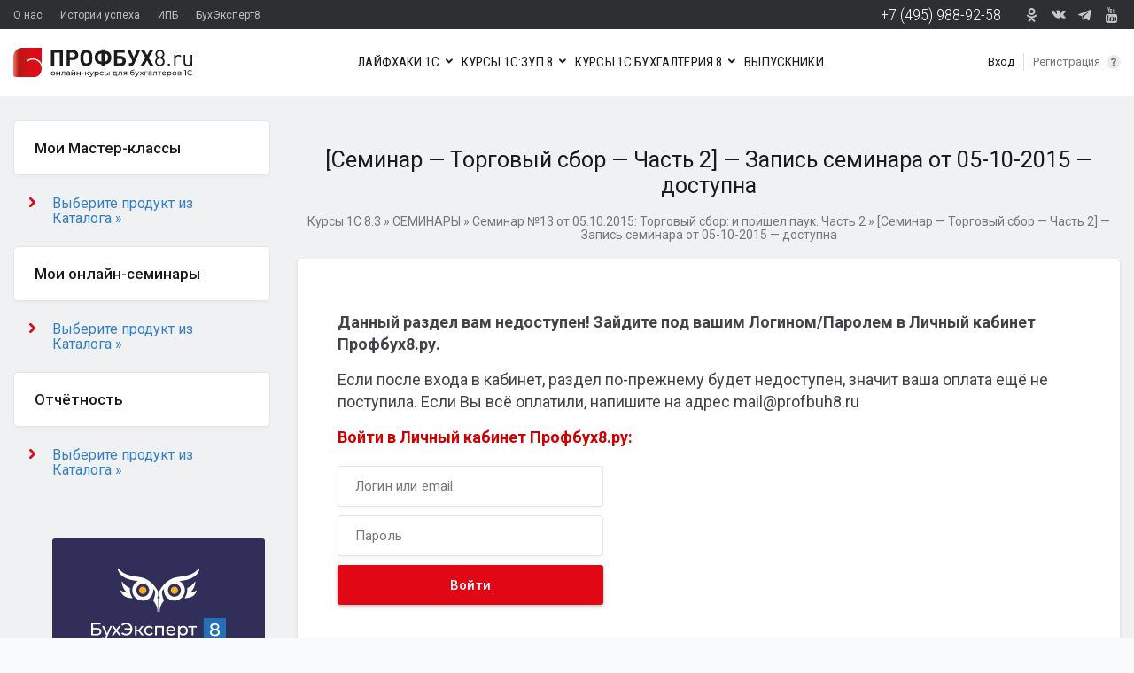

--- FILE ---
content_type: text/html; charset=UTF-8
request_url: https://profbuh8.ru/2015/10/sem-zapis-05oct/
body_size: 14391
content:
<!DOCTYPE html PUBLIC "-//W3C//DTD XHTML 1.0 Transitional//EN" "http://www.w3.org/TR/xhtml1/DTD/xhtml1-transitional.dtd">
<html lang="ru-RU" class="no-js">
<script>document.documentElement.className=document.documentElement.className.replace(/\bno-js\b/,'') + ' js';</script>
<head>

	<meta http-equiv="Content-Type" content='text/html; charset=UTF-8' />
	<meta name="viewport" content="width=device-width, initial-scale=1, shrink-to-fit=no">
	<link rel="profile" href="http://gmpg.org/xfn/11" />
	<link rel="pingback" href="https://profbuh8.ru/xmlrpc.php" />

		<link rel="shortcut icon" href="https://profbuh8.ru/images/favicon.ico" />
	
	<title>[Семинар - Торговый сбор - Часть 2] - Запись семинара от 05-10-2015 - доступна</title>

		
<script type='text/javascript'>
	var statuscolor = [];
	statuscolor[''] = '#f9f9f9';	statuscolor['ДМ: Крайнова Елена'] = '#efaeea';
	statuscolor['Done'] = '#eeeeee';
	statuscolor['New'] = '#ffeecc';
	statuscolor['Report'] = '#f88';
	statuscolor['САППОРТ: Максим Башкиров'] = '#ffeecc';
	statuscolor['ЗУП - Все вопросы'] = '#ccf7ff';
	statuscolor['БУХ: Светлана Добья'] = '#fcfab8';
	statuscolor['БУХ: Лариса Казакова'] = '#fcfab8';
	statuscolor['БУХ: Татьяна Босых'] = '#fcfab8';
	statuscolor['БУХ: Демашева Мария'] = '#fcfab8';
	statuscolor['БУХ: Аникина Мария'] = '#fcfab8';
	statuscolor['БУХ: Шаврова Ирина'] = '#fcfab8';
	statuscolor['БУХ: В вопросник'] = '#fcfab8';
	statuscolor['БУХ: Отзывы'] = '#fcfab8';
	statuscolor['БУХ: Ошибки в курсе'] = '#fcfab8';
	statuscolor['БУХ: Андронникова Анна'] = '#fcfab8';
	statuscolor['БУХ: Для себя'] = '#fcfab8';
	statuscolor['БУХ: ОТЧЁТ - ждём ответа'] = '#fcfab8';
	statuscolor['ЗУП: Горшенина Ольга'] = '#ccf7ff';
	statuscolor['ЗУП: Герасимов Дмитрий'] = '#ccf7ff';
	statuscolor['ЗУП: Грянина Елена'] = '#ccf7ff';
	statuscolor['ЗУП: Щелкунова Юлия'] = '#ccf7ff';
	statuscolor['ЗУП: В вопросник'] = '#ccf7ff';
	statuscolor['ЗУП-отзыв-кадр-зарплата'] = '#ccf7ff';
	statuscolor['ЗУП: Ошибки в курсе'] = '#ccf7ff';
	statuscolor['ЗУП:  ОТЧЁТ - ждём ответа'] = '#ccf7ff';
	statuscolor['БУХ: ТОП-10'] = '#fcfab8';
	statuscolor['УТ: Роман Мартыненко'] = '#fdecec';
	statuscolor['УТ: В вопросник'] = '#fdecec';
	statuscolor['УТ: Отзывы'] = '#fdecec';
	statuscolor['МК-СЕМИНАР: Отзывы'] = '#fcfab8';
	statuscolor['МК-СЕМИНАР: для Климовой'] = '#fcfab8';
	statuscolor['МК-СЕМИНАР для Рабинович'] = '#fcfab8';
	statuscolor['МК-СЕМИНАР: для Усовой'] = '#fcfab8';
	statuscolor['ДМ: Толстова Екатерина'] = '#efaeea';
	statuscolor['ДМ: Люлина Ольга'] = '#efaeea';
	statuscolor['ДМ: Ирина Ступина'] = '#efaeea';
	statuscolor['ДМ: Коледова Евгения'] = '#efaeea';
	statuscolor['ДМ: Светлана Тарасенко'] = '#efaeea';
	statuscolor['ОТЗЫВЫ: Общие'] = '#efaeea';
	statuscolor['Вопросы бесплатников'] = '';
	statuscolor['Павел'] = '#efaeea';
	statuscolor['ЗУП: Отзывы'] = '#ccf7ff';
	var ajaxurl = 'https://profbuh8.ru/wp-admin/admin-ajax.php';
	var nonce = '04ab894b3e';
</script>
<style type='text/css'>
#TB_overlay  {z-index: 9998 !important;}
#TB_window {z-index: 9999 !important;}
</style>
<style>
span.comment_author_links { position: absolute; width: 110px; height: auto; left: 0; top: 15px; padding: 5px 0 5px 25px; background: rgba(240,241,243,0.8); display: none; line-height: 1.5em;}
.comment-body { position: relative; }
.comment_author_link:hover .comment_author_links { display: block; }
</style>
<!-- This site is optimized with the Yoast SEO plugin v3.1 - https://yoast.com/wordpress/plugins/seo/ -->
<meta name="description" content="Вчера состоялся прямой эфир данного семинара (Часть 2.). Вы можете скачать полную запись семинара по ссылкам ниже. Общая продолжительность семинара - 3 часа 10 минут."/>
<meta name="robots" content="noindex, nofollow"/>
<link rel="canonical" href="https://profbuh8.ru/2015/10/sem-zapis-05oct/" />
<!-- / Yoast SEO plugin. -->

		<script type="text/javascript">
			window._wpemojiSettings = {"baseUrl":"https:\/\/s.w.org\/images\/core\/emoji\/72x72\/","ext":".png","source":{"concatemoji":"https:\/\/profbuh8.ru\/wp-includes\/js\/wp-emoji-release.min.js?ver=4.2.22"}};
			!function(a,b,c){function d(a){var c=b.createElement("canvas"),d=c.getContext&&c.getContext("2d");return d&&d.fillText?(d.textBaseline="top",d.font="600 32px Arial","flag"===a?(d.fillText(String.fromCharCode(55356,56812,55356,56807),0,0),c.toDataURL().length>3e3):(d.fillText(String.fromCharCode(55357,56835),0,0),0!==d.getImageData(16,16,1,1).data[0])):!1}function e(a){var c=b.createElement("script");c.src=a,c.type="text/javascript",b.getElementsByTagName("head")[0].appendChild(c)}var f,g;c.supports={simple:d("simple"),flag:d("flag")},c.DOMReady=!1,c.readyCallback=function(){c.DOMReady=!0},c.supports.simple&&c.supports.flag||(g=function(){c.readyCallback()},b.addEventListener?(b.addEventListener("DOMContentLoaded",g,!1),a.addEventListener("load",g,!1)):(a.attachEvent("onload",g),b.attachEvent("onreadystatechange",function(){"complete"===b.readyState&&c.readyCallback()})),f=c.source||{},f.concatemoji?e(f.concatemoji):f.wpemoji&&f.twemoji&&(e(f.twemoji),e(f.wpemoji)))}(window,document,window._wpemojiSettings);
		</script>
		<style type="text/css">
img.wp-smiley,
img.emoji {
	display: inline !important;
	border: none !important;
	box-shadow: none !important;
	height: 1em !important;
	width: 1em !important;
	margin: 0 .07em !important;
	vertical-align: -0.1em !important;
	background: none !important;
	padding: 0 !important;
}
</style>
<link rel='stylesheet' id='yarppWidgetCss-css'  href='https://profbuh8.ru/wp-content/plugins/yet-another-related-posts-plugin/style/widget.css?ver=4.2.22' type='text/css' media='all' />
<link rel='stylesheet' id='smartfaq-style-css'  href='https://profbuh8.ru/wp-content/plugins/smart-faq/css/skin1.css?ver=4.2.22' type='text/css' media='all' />
<link rel='stylesheet' id='wpsqt-main-css'  href='https://profbuh8.ru/wp-content/plugins/wp-survey-and-quiz-tool/css/main.css?ver=4.2.22' type='text/css' media='all' />
<link rel='stylesheet' id='oba_youtubepopup_css-css'  href='https://profbuh8.ru/wp-content/plugins/bb-video-popup/css/YouTubePopUp.css' type='text/css' media='all' />
<link rel='stylesheet' id='bbviwm_css-css'  href='https://profbuh8.ru/wp-content/plugins/bb-video-wm/watermark.css' type='text/css' media='all' />
<link rel='stylesheet' id='countdown-style-css'  href='https://profbuh8.ru/wp-content/plugins/bb_wpc_countdown/static/main.css?ver=4.2.22' type='text/css' media='all' />
<link rel='stylesheet' id='contact-form-7-css'  href='https://profbuh8.ru/wp-content/plugins/contact-form-7/includes/css/styles.css?ver=4.2.1' type='text/css' media='all' />
<link rel='stylesheet' id='dashicons-css'  href='https://profbuh8.ru/wp-includes/css/dashicons.min.css?ver=4.2.22' type='text/css' media='all' />
<link rel='stylesheet' id='thickbox-css'  href='https://profbuh8.ru/wp-includes/js/thickbox/thickbox.css?ver=4.2.22' type='text/css' media='all' />
<link rel='stylesheet' id='pc_lessons-css'  href='https://profbuh8.ru/wp-content/plugins/prof-courses/assets/style.css?ver=1.8.0' type='text/css' media='all' />
<link rel='stylesheet' id='toc-screen-css'  href='https://profbuh8.ru/wp-content/plugins/table-of-contents-plus/screen.min.css?ver=1509' type='text/css' media='all' />
<link rel='stylesheet' id='usp_style-css'  href='https://profbuh8.ru/wp-content/plugins/user-submitted-posts/resources/usp.css' type='text/css' media='all' />
<link rel='stylesheet' id='wp-polls-css'  href='https://profbuh8.ru/wp-content/plugins/wp-polls/polls-css.css?ver=2.69' type='text/css' media='all' />
<style id='wp-polls-inline-css' type='text/css'>
.wp-polls .pollbar {
	margin: 1px;
	font-size: 6px;
	line-height: 8px;
	height: 8px;
	background-image: url('https://profbuh8.ru/wp-content/plugins/wp-polls/images/default/pollbg.gif');
	border: 1px solid #c8c8c8;
}

</style>
<link rel='stylesheet' id='wp-postratings-css'  href='https://profbuh8.ru/wp-content/plugins/wp-postratings/css/postratings-css.css?ver=1.84' type='text/css' media='all' />
<link rel='stylesheet' id='bootstrap-style-css'  href='https://profbuh8.ru/wp-content/themes/thedawn-4/bootstrap/bootstrap.min.css?ver=1565543408' type='text/css' media='all' />
<link rel='stylesheet' id='thedawn-style-css'  href='https://profbuh8.ru/wp-content/themes/thedawn-4/style.css?ver=1746523843' type='text/css' media='all' />
<link rel='stylesheet' id='gfonts-style-css'  href='https://fonts.googleapis.com/css?family=Montserrat%3A700%7CRoboto+Condensed%3A300%2C400%7CRoboto%3A400%2C500%2C700&#038;display=swap&#038;subset=cyrillic&#038;ver=4.2.22' type='text/css' media='all' />
<link rel='stylesheet' id='prettyphoto-css'  href='https://profbuh8.ru/wp-content/themes/thedawn/css/prettyPhoto.css?ver=4.2.22' type='text/css' media='all' />
<link rel='stylesheet' id='thedawn-skin-css'  href='https://profbuh8.ru/wp-content/themes/thedawn/css/skins/dark-red.css?ver=4.2.22' type='text/css' media='all' />
<!--[if IE 7]>
<link rel='stylesheet' id='thedawn-ie-css'  href='https://profbuh8.ru/wp-content/themes/thedawn/css/ie.css?ver=4.2.22' type='text/css' media='all' />
<![endif]-->
<!--[if IE 9]>
<link rel='stylesheet' id='thedawn-ie9-css'  href='https://profbuh8.ru/wp-content/themes/thedawn/css/ie9.css?ver=4.2.22' type='text/css' media='all' />
<![endif]-->
<link rel='stylesheet' id='actyvity-feed-css'  href='https://profbuh8.ru/wp-content/plugins/pb-activity-feed/activity-feed.css?ver=1587384544' type='text/css' media='all' />
<link rel='stylesheet' id='adv-spoiler-css'  href='https://profbuh8.ru/wp-content/plugins/advanced-spoiler/css/advanced-spoiler.css?ver=2.02' type='text/css' media='all' />
		
		<script type="text/javascript">
			window.ParsleyConfig = { excluded: ".exclude" };
			var usp_case_sensitivity = "false";
			var usp_challenge_response = "2";
		</script>
<script type='text/javascript' src='https://profbuh8.ru/wp-includes/js/jquery/jquery.js?ver=1.11.2'></script>
<script type='text/javascript' src='https://profbuh8.ru/wp-includes/js/jquery/jquery-migrate.min.js?ver=1.2.1'></script>
<script type='text/javascript' src='https://profbuh8.ru/wp-content/plugins/smart-faq/js/smartfaq.js?ver=4.2.22'></script>
<script type='text/javascript' src='https://profbuh8.ru/wp-content/plugins/wp-survey-and-quiz-tool/js/site.js?ver=4.2.22'></script>
<script type='text/javascript' src='https://profbuh8.ru/wp-content/plugins/bb-response-tracker/bb-response-tracker.js?ver=4.2.22'></script>
<script type='text/javascript' src='https://profbuh8.ru/wp-content/plugins/bb-video-popup/js/YouTubePopUp.jquery.js'></script>
<script type='text/javascript' src='https://profbuh8.ru/wp-content/plugins/bb-video-popup/js/YouTubePopUp.js'></script>
<script type='text/javascript' src='https://profbuh8.ru/wp-content/plugins/bb-video-wm/watermark.js'></script>
<script type='text/javascript' src='https://profbuh8.ru/wp-content/plugins/bb_wpc_countdown/static/countdown.js?ver=4.2.22'></script>
<script type='text/javascript' src='https://profbuh8.ru/wp-content/plugins/bb_wpc_countdown/static/jquery.cookie.js?ver=4.2.22'></script>
<script type='text/javascript' src='https://profbuh8.ru/wp-content/plugins/bb_wpc_countdown/static/strtotime.js?ver=4.2.22'></script>
<script type='text/javascript' src='https://profbuh8.ru/wp-content/plugins/user-submitted-posts/resources/jquery.cookie.js'></script>
<script type='text/javascript' src='https://profbuh8.ru/wp-content/plugins/user-submitted-posts/resources/jquery.parsley.min.js'></script>
<script type='text/javascript' src='https://profbuh8.ru/wp-content/plugins/user-submitted-posts/resources/jquery.usp.core.js'></script>
<script type='text/javascript' src='https://profbuh8.ru/wp-content/themes/thedawn-4/thedawn-3.js?ver=4.2.22'></script>
<script type='text/javascript' src='https://profbuh8.ru/wp-content/themes/thedawn-4/script.js?ver=4.2.22'></script>
<script type='text/javascript' src='https://profbuh8.ru/wp-content/themes/thedawn/lib/scripts/jquery.prettyPhoto.js?ver=4.2.22'></script>
<script type='text/javascript' src='https://profbuh8.ru/wp-includes/js/jquery/ui/effect.min.js?ver=1.11.4'></script>
<script type='text/javascript' src='https://profbuh8.ru/wp-includes/js/jquery/ui/effect-shake.min.js?ver=1.11.4'></script>
<script type='text/javascript' src='https://profbuh8.ru/wp-content/themes/thedawn/lib/scripts/jfunctions.js?ver=4.2.22'></script>
<script type='text/javascript' src='https://profbuh8.ru/wp-content/themes/thedawn/lib/scripts/flowplayer/flowplayer-3.2.10.min.js?ver=4.2.22'></script>
<script type='text/javascript' src='https://profbuh8.ru/wp-content/themes/thedawn/lib/scripts/cufon/cufon-yui.js?ver=4.2.22'></script>
<script type='text/javascript' src='https://profbuh8.ru/wp-content/themes/thedawn/lib/scripts/cufon/Titillium_600.font.js?ver=4.2.22'></script>
<script type='text/javascript' src='https://profbuh8.ru/wp-content/plugins/advanced-spoiler/js/jquery-spoiler.js?ver=2.02'></script>
<meta name="generator" content="WordPress 4.2.22" />
	<link rel="stylesheet" href="https://profbuh8.ru/wp-content/plugins/shutter-reloaded-plus/shutter-reloaded.css" type="text/css" media="screen" />
	<style type='text/css' media='screen'>
#social_access_control_widget-5 div.toggle-block {  margin:0; }
#social_access_control_widget-5 div.toggle-t { background:none;padding:0 0 10px; font-size: 18px;font-family: "Federo",sans-serif;}
#social_access_control_widget-5 div.toggle-content { padding-top:0; }
#social_access_control_widget-6 div.toggle-block {  margin:0; }
#social_access_control_widget-6 div.toggle-t { background:none;padding:0 0 10px; font-size: 18px;font-family: "Federo",sans-serif;}
#social_access_control_widget-6 div.toggle-content { padding-top:0; }
#social_access_control_widget-7 div.toggle-block {  margin:0; }
#social_access_control_widget-7 div.toggle-t { background:none;padding:0 0 10px; font-size: 18px;font-family: "Federo",sans-serif;}
#social_access_control_widget-7 div.toggle-content { padding-top:0; }
#social_access_control_widget-12 div.toggle-block {  margin:0; }
#social_access_control_widget-12 div.toggle-t { background:none;padding:0 0 10px; font-size: 18px;font-family: "Federo",sans-serif;}
#social_access_control_widget-12 div.toggle-content { padding-top:0; }
</style>
		
		<script type="text/javascript">
			window.ParsleyConfig = { excluded: ".exclude" };
			var usp_case_sensitivity = "false";
			var usp_challenge_response = "2";
		</script>
		
		<script type="text/javascript">
			window.ParsleyConfig = { excluded: ".exclude" };
			var usp_case_sensitivity = "false";
			var usp_challenge_response = "2";
		</script>

	
	<script type="text/javascript">

  var _gaq = _gaq || [];
var pluginUrl =
 '//www.google-analytics.com/plugins/ga/inpage_linkid.js';
_gaq.push(['_require', 'inpage_linkid', pluginUrl]);
  _gaq.push(['_setAccount', 'UA-27850212-1']);
// search images
_gaq.push(['_addOrganic', 'images.yandex.ru', 'text', true]);
// search in blogs
_gaq.push(['_addOrganic', 'blogsearch.google.ru', 'q', true]);
_gaq.push(['_addOrganic', 'blogs.yandex.ru', 'text', true]);
//russian search
_gaq.push(['_addOrganic', 'nova.rambler.ru', 'query']);
_gaq.push(['_addOrganic', 'nigma.ru', 's']);
_gaq.push(['_addOrganic', 'webalta.ru', 'q']);
_gaq.push(['_addOrganic', 'aport.ru', 'r']);
_gaq.push(['_addOrganic', 'poisk.ru', 'text']);
_gaq.push(['_addOrganic', 'km.ru', 'sq']);
_gaq.push(['_addOrganic', 'liveinternet.ru', 'q']);
_gaq.push(['_addOrganic', 'quintura.ru', 'request']);
_gaq.push(['_addOrganic', 'search.qip.ru', 'query']);
_gaq.push(['_addOrganic', 'gde.ru', 'keywords']);
_gaq.push(['_addOrganic', 'ru.yahoo.com', 'p']);
  _gaq.push(['_trackPageview']);

  (function() {
    var ga = document.createElement('script'); ga.type = 'text/javascript'; ga.async = true;
    ga.src = ('https:' == document.location.protocol ? 'https://ssl' : 'http://www') + '.google-analytics.com/ga.js';
    var s = document.getElementsByTagName('script')[0]; s.parentNode.insertBefore(ga, s);
  })();

</script>

<!-- Yandex.Metrika counter -->
<script type="text/javascript">
(function (d, w, c) {
    (w[c] = w[c] || []).push(function() {
        try {
            w.yaCounter12480004 = new Ya.Metrika({id:12480004,
                    webvisor:true,
                    clickmap:true,
                    trackLinks:true,
                    accurateTrackBounce:true});
        } catch(e) { }
    });

    var n = d.getElementsByTagName("script")[0],
        s = d.createElement("script"),
        f = function () { n.parentNode.insertBefore(s, n); };
    s.type = "text/javascript";
    s.async = true;
    s.src = (d.location.protocol == "https:" ? "https:" : "http:") + "//mc.yandex.ru/metrika/watch.js";

    if (w.opera == "[object Opera]") {
        d.addEventListener("DOMContentLoaded", f, false);
    } else { f(); }
})(document, window, "yandex_metrika_callbacks");
</script>
<noscript><div><img src="//mc.yandex.ru/watch/12480004" style="position:absolute; left:-9999px;" alt="" /></div></noscript>
<!-- /Yandex.Metrika counter --></head>



<body class="single single-post postid-31203 single-format-standard">

<header>
<!-- <section id="head-notice">
	<div class="container-fluid">
		<div class="row  d-sm-flex justify-content-center">
			<div class="col-16 col-xl-16 d-flex flex-column justify-content-center justify-content-sm-between">
				<div class="head-notice-header d-lg-flex justify-content-center align-items-center">До 23 октября 16:00 Мск:   АКЦИЯ - СКИДКА 50% и второй курс в ПОДАРОК! Осталось: 	<div class="CountdownWrapper" id="countdown_std_1"></div>
</div>
				<div><a href="/lesson/oformit-zayavku-bp1/" class="n-button">Оформить заявку на курс 1С:Бухгалтерия&nbsp;8</a> <a href="/lesson/oformit-zayavku/" class="n-button">Оформить заявку на курс 1С:ЗУП&nbsp;8</a></div>
			</div>
		</div>
	</div>
</section> -->


<section class="menu-head-black">
	<div class="container-fluid">
		<div class="row">
			<div class="col d-flex justify-content-center justify-content-sm-between">
				<ul id="menu-black" class=""><li id="menu-item-90294" class="menu-item menu-item-type-custom menu-item-object-custom menu-item-90294"><a href="/pb8/">О нас</a></li>
<li id="menu-item-90295" class="menu-item menu-item-type-custom menu-item-object-custom menu-item-90295"><a href="/success-stories/">Истории успеха</a></li>
<li id="menu-item-107093" class="menu-item menu-item-type-post_type menu-item-object-page menu-item-107093"><a href="https://profbuh8.ru/ipb/">ИПБ</a></li>
<li id="menu-item-112786" class="menu-item menu-item-type-custom menu-item-object-custom menu-item-112786"><a href="https://buhexpert8.ru/">БухЭксперт8</a></li>
</ul>				<div class="d-none d-sm-flex"><div class="tel-head">+7 (495) 988-92-58</div>
					<div class="social-net-header d-none d-md-flex align-items-center"> 
					  <!---<div class="social-net-head-icon"><a href="https://www.facebook.com/BuhExpert8" class="head-fb" target="_blank"></a></div>--->
					  <div class="social-net-head-icon"><a href="https://ok.ru/group/55505858855081" class="head-ok" target="_blank"></a></div>
					  <div class="social-net-head-icon"><a href="https://vk.com/buhexpert8" class="head-vk" target="_blank"></a></div>
					  <div class="social-net-head-icon"><a href="http://t-do.me/buhexpert8" class="head-tgm" target="_blank"></a></div>
					  <div class="social-net-head-icon"><a href="https://www.youtube.com/channel/UCf4z7T0ejUlJewtBeXedkNA" class="head-ytube" target="_blank"></a></div>
					</div> <!-- social-net-header --> 
				</div>
			</div>
		</div>
	</div>
</section>
<section class="menu-head-main">
<div class="container-fluid">
	<div class="row">
		<div class="col d-flex align-items-lg-center">
			<a href="/" class="main-menu-logo d-flex d-lg-none align-items-center"><img src="https://profbuh8.ru/wp-content/themes/thedawn-4/img/logo.svg" alt="" /></a>
<nav class="navbar navbar-light flex-lg-grow-1 navbar-expand-lg">
	<button class="navbar-toggler ml-auto" type="button" data-toggle="collapse" data-target="#navbar1" aria-controls="navbar1" aria-expanded="false" aria-label="Toggle navigation">
		<span class="navbar-toggler-icon"></span>
	</button>
	<div class="collapse navbar-collapse justify-content-lg-between" id="navbar1">
		<div class="tel-head d-xs-block d-sm-none justify-content-center">+7 (495) 988-92-58</div>
<a href="/" class="main-menu-logo d-none d-lg-flex align-items-center"><img src="https://profbuh8.ru/wp-content/themes/thedawn-4/img/logo.svg" alt="" /></a>
					<section class="d-lg-flex align-items-lg-center order-lg-2">
												<div class="header_reglog d-lg-flex align-items-lg-center">
														<a href="/profile/" class="do_login"><span class="enter" title="Вход">Вход</span><span class="reg" title="Регистрация">Регистрация</span></a>
						</div><!-- end header_reglog -->
													<a href="/welcomepage" data-toggle="tooltip" class="header_tooltip d-none d-lg-block" data-placement="left" title="Посмотреть инструкцию"><img src="https://profbuh8.ru/wp-content/themes/thedawn-4/img/icon-question-header.svg" alt="" />
							</a>
							<a href="/welcomepage/" class="instr d-block d-lg-none">Инструкция от Профбух</a>
					</section>	
<div class="order-lg-1"><div class="menu-%d0%bc%d0%b5%d0%bd%d1%8e-login-no-container"><ul id="menu-%d0%bc%d0%b5%d0%bd%d1%8e-login-no" class="main__menu d-lg-flex"><li id="menu-item-41028" class="menu-item menu-item-type-custom menu-item-object-custom menu-item-has-children menu-item-41028"><a href="https://profbuh8.ru/2019/02/layfhaki-po-1c-buhgalteriya-8-2/">ЛАЙФХАКИ 1С</a>
<ul class="sub-menu">
	<li id="menu-item-87516" class="menu-item menu-item-type-custom menu-item-object-custom menu-item-87516"><a href="https://profbuh8.ru/2019/02/layfhaki-po-1c-buhgalteriya-8-2/">Лайфхаки по 1С:БП 8.3</a></li>
	<li id="menu-item-87583" class="menu-item menu-item-type-custom menu-item-object-custom menu-item-87583"><a href="https://profbuh8.ru/2019/02/layfhaki-po-1c-zup-8/">Лайфхаки по 1С:ЗУП 3.1</a></li>
</ul>
</li>
<li id="menu-item-33133" class="menu-item menu-item-type-custom menu-item-object-custom menu-item-has-children menu-item-33133"><a href="https://profbuh8.ru/lesson/o-kurse/">КУРСЫ 1С:ЗУП 8</a>
<ul class="sub-menu">
	<li id="menu-item-132855" class="menu-item menu-item-type-custom menu-item-object-custom menu-item-132855"><a href="https://profbuh8.ru/lesson/o-kurse/">ЗУП 3.1. – кадровый и зарплатный учет от А до Я</a></li>
	<li id="menu-item-132856" class="menu-item menu-item-type-custom menu-item-object-custom menu-item-132856"><a href="https://profbuh8.ru/lesson/o-kurse-zup-3-1-kadrovyiy-i-zarplatnyiy-uchet-ot-a-do-ya/">ЗУП 3.1. – Подготовка к тестированию 1С:Профессионал</a></li>
</ul>
</li>
<li id="menu-item-55755" class="menu-item menu-item-type-custom menu-item-object-custom menu-item-has-children menu-item-55755"><a href="https://profbuh8.ru/lesson/o-kurse-bp-1/">КУРСЫ 1С:БУХГАЛТЕРИЯ 8</a>
<ul class="sub-menu">
	<li id="menu-item-104908" class="menu-item menu-item-type-custom menu-item-object-custom menu-item-104908"><a href="/lesson/o-kurse-bp-1/">Бухгалтерский и налоговый учет в 1С:Бухгалтерия 8 ред. 3 от А до Я</a></li>
	<li id="menu-item-104909" class="menu-item menu-item-type-custom menu-item-object-custom menu-item-104909"><a href="https://profbuh8.ru/lesson/o-kurse-upravlenie-onlayn-kassoy-v-1s-buhgalteriya-8-ot-a-do-ya/">Управление онлайн-кассой в 1С Бухгалтерия 8 от А до Я</a></li>
</ul>
</li>
<li id="menu-item-55757" class="menu-item menu-item-type-custom menu-item-object-custom menu-item-has-children menu-item-55757"><a href="https://profbuh8.ru/buh-otzyvy">ОТЗЫВЫ</a>
<ul class="sub-menu">
	<li id="menu-item-55758" class="menu-item menu-item-type-custom menu-item-object-custom menu-item-55758"><a href="https://profbuh8.ru/buh-otzyvy">Отзывы на курсы по 1С:Бухгалтерия 8</a></li>
	<li id="menu-item-55759" class="menu-item menu-item-type-custom menu-item-object-custom menu-item-55759"><a href="https://profbuh8.ru/zup-otzyvy">Отзывы на курсы по 1С:ЗУП 8</a></li>
	<li id="menu-item-55760" class="menu-item menu-item-type-custom menu-item-object-custom menu-item-55760"><a href="https://profbuh8.ru/ut-otzyvy/">Отзывы на курсы по 1С:УТ 8</a></li>
	<li id="menu-item-55761" class="menu-item menu-item-type-custom menu-item-object-custom menu-item-55761"><a href="https://profbuh8.ru/2016/07/sem-otzyvy/#comments">Отзывы на онлайн-семинары</a></li>
	<li id="menu-item-55762" class="menu-item menu-item-type-custom menu-item-object-custom menu-item-55762"><a href="https://profbuh8.ru/veb-mk-otzyvy/">Отзывы на Мастер-классы</a></li>
	<li id="menu-item-55763" class="menu-item menu-item-type-custom menu-item-object-custom menu-item-55763"><a href="https://profbuh8.ru/free-otzyvy/">Отзывы на бесплатные материалы</a></li>
	<li id="menu-item-55764" class="menu-item menu-item-type-custom menu-item-object-custom menu-item-55764"><a href="https://profbuh8.ru/buh-otzyvy/#comments">Написать свой отзыв</a></li>
</ul>
</li>
<li id="menu-item-86941" class="menu-item menu-item-type-custom menu-item-object-custom menu-item-86941"><a href="https://profbuh8.ru/reviews/all-students-done/">ВЫПУСКНИКИ</a></li>
</ul></div></div>

					<div class="social-net-header d-flex d-md-none justify-content-center"> 
					  <div class="social-net-head-icon"><a href="https://www.facebook.com/BuhExpert8" class="head-fb" target="_blank"></a></div>
					  <div class="social-net-head-icon"><a href="https://ok.ru/group/55505858855081" class="head-ok" target="_blank"></a></div>
					  <div class="social-net-head-icon"><a href="https://vk.com/buhexpert8" class="head-vk" target="_blank"></a></div>
					  <div class="social-net-head-icon"><a href="http://t-do.me/buhexpert8" class="head-tgm" target="_blank"></a></div>
					  <div class="social-net-head-icon"><a href="https://www.youtube.com/channel/UCf4z7T0ejUlJewtBeXedkNA" class="head-ytube" target="_blank"></a></div>
					</div> <!-- social-net-header --> 

	</div><!-- navbar1 -->
</nav>

				
		</div>
	</div>
</div>
</section>
</header>

	<div class="container-fluid container-main">
	<div id="header-wrap">
				<div id="pre-body-area">
					</div><!-- End pre body area -->
	</div><!-- End header wrap -->

	<!-- BEGIN body -->
	<div class="row">
			<!-- BEGIN page content -->
			<div class="col-lg-12 order-lg-2"><main role="main">
																	<h1>[Семинар &#8212; Торговый сбор &#8212; Часть 2] &#8212; Запись семинара от 05-10-2015 &#8212; доступна</h1>

			<!--ХЛЕБНЫЕ КРОШКИ--><p id="breadcrumbs"><span xmlns:v="http://rdf.data-vocabulary.org/#"><span typeof="v:Breadcrumb"><a href="https://profbuh8.ru" rel="v:url" property="v:title">Курсы 1С 8.3</a> » <span rel="v:child" typeof="v:Breadcrumb"><a href="https://profbuh8.ru/seminars/" rel="v:url" property="v:title">СЕМИНАРЫ</a> » <span rel="v:child" typeof="v:Breadcrumb"><a href="https://profbuh8.ru/seminars/seminar-13/" rel="v:url" property="v:title">Семинар №13 от 05.10.2015: Торговый сбор: и пришел паук. Часть 2</a> » <span class="breadcrumb_last">[Семинар &#8212; Торговый сбор &#8212; Часть 2] &#8212; Запись семинара от 05-10-2015 &#8212; доступна</span></span></span></span></span></p>            <!--END ХЛЕБНЫЕ КРОШКИ-->
                <!--					<br>в <a href="https://profbuh8.ru/seminars/seminar-13/" rel="category tag">Семинар №13 от 05.10.2015: Торговый сбор: и пришел паук. Часть 2</a>					-->

									<div class="page-content">
					<p> <!--googleoff: all--> <!--noindex--> <b>Данный раздел вам недоступен! Зайдите под вашим Логином/Паролем в Личный кабинет Профбух8.ру.</b></p>
<p>Если после входа в кабинет, раздел по-прежнему будет недоступен, значит ваша оплата ещё не поступила. Если Вы всё оплатили, напишите на адрес mail@profbuh8.ru</p>
<div class="pr8_loginforminsidepage"><span style="color: #d10000;"><b>Войти в Личный кабинет Профбух8.ру:</b></span> <form class="n-login-form" action="https://profbuh8.ru/wp-login.php" method="post">
	<input name="rememberme" type="hidden" id="rememberme" value="forever" />
	<input type="hidden" name="force_redirect" value="/2015/10/sem-zapis-05oct/" />
	<input type="text" class="n-input-lg" name="log" id="user_login" value="" placeholder="Логин или email" /><br/>
	<input type="password" class="n-input-lg" name="pwd" placeholder="Пароль" /><br/>
	<input type="submit" class="n-input-lg" name="wp-submit" class="button-primary" value="Войти" />
</form>
 </div>
<p> <!--/noindex--> <!--googleon: all--> </p>

										
										<div class="page-content-footer d-flex flex-column flex-md-row align-items-center justify-content-md-between">
						<div class="post-meta">Дата публикации: Окт 6, 2015</div>		   
							<script src="https://yastatic.net/es5-shims/0.0.2/es5-shims.min.js"></script>
							<script src="https://yastatic.net/share2/share.js"></script>
						<div class="share-page"><div>Поделиться:</div><div class="ya-share2" data-services="vkontakte,facebook,odnoklassniki,twitter,telegram"></div></div>
						<div class="rating d-flex align-items-center"><div>Поставьте вашу оценку этой статье:</div>
							<div id="post-ratings-31203" class="post-ratings" itemscope itemtype="http://schema.org/Article" data-nonce="b19c040e38"><img id="rating_31203_1" src="https://profbuh8.ru/wp-content/plugins/wp-postratings/images/stars_crystal/rating_off.gif" alt="1 Звезда" title="1 Звезда" onmouseover="current_rating(31203, 1, '1 Звезда');" onmouseout="ratings_off(0, 0, 0);" onclick="rate_post();" onkeypress="rate_post();" style="cursor: pointer; border: 0px;" /><img id="rating_31203_2" src="https://profbuh8.ru/wp-content/plugins/wp-postratings/images/stars_crystal/rating_off.gif" alt="2 Звезды" title="2 Звезды" onmouseover="current_rating(31203, 2, '2 Звезды');" onmouseout="ratings_off(0, 0, 0);" onclick="rate_post();" onkeypress="rate_post();" style="cursor: pointer; border: 0px;" /><img id="rating_31203_3" src="https://profbuh8.ru/wp-content/plugins/wp-postratings/images/stars_crystal/rating_off.gif" alt="3 Звезды" title="3 Звезды" onmouseover="current_rating(31203, 3, '3 Звезды');" onmouseout="ratings_off(0, 0, 0);" onclick="rate_post();" onkeypress="rate_post();" style="cursor: pointer; border: 0px;" /><img id="rating_31203_4" src="https://profbuh8.ru/wp-content/plugins/wp-postratings/images/stars_crystal/rating_off.gif" alt="4 Звезды" title="4 Звезды" onmouseover="current_rating(31203, 4, '4 Звезды');" onmouseout="ratings_off(0, 0, 0);" onclick="rate_post();" onkeypress="rate_post();" style="cursor: pointer; border: 0px;" /><img id="rating_31203_5" src="https://profbuh8.ru/wp-content/plugins/wp-postratings/images/stars_crystal/rating_off.gif" alt="5 Звезд" title="5 Звезд" onmouseover="current_rating(31203, 5, '5 Звезд');" onmouseout="ratings_off(0, 0, 0);" onclick="rate_post();" onkeypress="rate_post();" style="cursor: pointer; border: 0px;" /> (Пока оценок нет)<br /><span class="post-ratings-text" id="ratings_31203_text"></span><meta itemprop="headline" content="[Семинар &#8212; Торговый сбор &#8212; Часть 2] &#8212; Запись семинара от 05-10-2015 &#8212; доступна" /><meta itemprop="description" content="Вчера состоялся прямой эфир данного семинара (Часть 2.). Вы можете скачать полную запись семинара по ссылкам ниже. Общая продолжительность семинара - 3 часа 10 минут." /><meta itemprop="datePublished" content="2015-10-06T08:02:01+00:00" /><meta itemprop="dateModified" content="2015-10-06T15:02:39+00:00" /><meta itemprop="url" content="https://profbuh8.ru/2015/10/sem-zapis-05oct/" /><meta itemprop="author" content="Павел Шерст (Администратор)" /><meta itemprop="mainEntityOfPage" content="https://profbuh8.ru/2015/10/sem-zapis-05oct/" /><div style="display: none;" itemprop="image" itemscope itemtype="https://schema.org/ImageObject"><meta itemprop="url" content="https://profbuh8.ru/wp-content/uploads/2015/09/vebzapis-150x150.jpg" /><meta itemprop="width" content="150" /><meta itemprop="height" content="150" /></div><div style="display: none;" itemprop="publisher" itemscope itemtype="https://schema.org/Organization"><meta itemprop="name" content="Профбух8.ру - Онлайн-семинары и Видеокурсы 1С:8" /><div itemprop="logo" itemscope itemtype="https://schema.org/ImageObject"><meta itemprop="url" content="" /></div></div></div><div id="post-ratings-31203-loading" class="post-ratings-loading">
            <img src="https://profbuh8.ru/wp-content/plugins/wp-postratings/images/loading.gif" width="16" height="16" class="post-ratings-image" /> Загрузка...</div>	
						</div> 
					</div>  <!-- End page-content-footer -->
                </div>  <!-- End page-content -->


					
					
					
											</main><!-- End main -->
			</div>
			<!-- BEGIN sidebar -->
			<div class="col-lg-4 order-lg-1"><aside>
								<div id="border-topend"></div>
				<div id="sidebar-content">
				<div id="flyncw_subcatwidget-5" class="sidebar-widget widget_flyncw_subcatwidget"><div class="sidebar-header"><div>Мои Мастер-классы</div></div><ul class="flyn-cat-widgets">
	<li class="cat-item-none"><a href="/katalog/">Выберите продукт из Каталога »</a></li></ul></div><div id="flyncw_subcatwidget-6" class="sidebar-widget widget_flyncw_subcatwidget"><div class="sidebar-header"><div>Мои онлайн-семинары</div></div><ul class="flyn-cat-widgets">
	<li class="cat-item-none"><a href="/katalog/">Выберите продукт из Каталога »</a></li></ul></div><div id="flyncw_subcatwidget-7" class="sidebar-widget widget_flyncw_subcatwidget"><div class="sidebar-header"><div>Отчётность</div></div><ul class="flyn-cat-widgets">
	<li class="cat-item-none"><a href="/katalog/">Выберите продукт из Каталога »</a></li></ul></div><div id="social_access_control_widget-35" class="sidebar-widget social_access_control_widget_text">			<div class="textwidget"><p style="text-align:center;margin-bottom:25px;"><a href="https://buhexpert8.ru/" target="_blank"><img   src="https://profbuh8.ru/wp-content/uploads/2011/10/BE-240x400-1.png" alt="" width="240" height="400" /></a></p></div>
		</div>				</div>
				<div id="border-bottomend"></div>			</aside></div><!-- End sidebar -->	

	</div><!-- End .row -->
</div><!-- End container-fluid container-main-->
	<script type="text/javascript">
	var shutterSettings = {"imgDir":"https:\/\/profbuh8.ru\/wp-content\/plugins\/shutter-reloaded-plus\/\/menu\/","imageCount":true,"FS":true,"textBtns":false,"oneSet":true,"showfblike":false};
	</script>
	<script src="https://profbuh8.ru/wp-content/plugins/shutter-reloaded-plus//shutter-reloaded.js" type="text/javascript"></script>
	<script type="text/javascript">
	try{shutterReloaded.init();}catch(e){}	</script>
	<footer>
	<div class="container-fluid">
		<div class="row justify-content-center social-net">
			<div class="col-md-12 d-flex justify-content-between">
		<!--- <div class="social-net-icon"><a href="https://www.facebook.com/BuhExpert8" class="footer-fb" target="_blank"></a></div> --->
		<div class="social-net-icon"><a href="https://ok.ru/group/55505858855081" class="footer-ok" target="_blank"></a></div>
		<div class="social-net-icon"><a href="https://vk.com/buhexpert8" class="footer-vk" target="_blank"></a></div>
		<div class="social-net-icon"><a href="https://www.youtube.com/channel/UCf4z7T0ejUlJewtBeXedkNA" class="footer-ytube" target="_blank"></a></div>
		<div class="social-net-icon"><a href="http://t-do.me/buhexpert8" class="footer-tgm" target="_blank"></a></div>
			</div>
		</div><!-- row d-flex justify-content-center social-net -->
		<div class="row foot_main justify-content-center">
			<div class="col-md-12 d-md-flex justify-content-md-between align-items-center">
					<a class="foot_logo" href="/"><img src="https://profbuh8.ru/wp-content/themes/thedawn-4/img/logo.svg" alt="" /></a>
					<div class="foot_rights d-none d-xl-block"><p>© Все права защищены, Profbuh8.ru
						 <p>© ООО «ПРОФБУХ» 2011-2026 г., ОГРН&nbsp;1117746700686
					</div>
					<div class="foot_logo-ipb"><a href="/ipb"><img src="https://profbuh8.ru/wp-content/themes/thedawn-4/img/ipb-logo.svg"></a></div>
					<div class="foot_contacts">
						<div class="tel">+7 (495) 988-92-58</div><div class="mail"><a href="mailto:mail@profbuh8.ru" target="_blank">mail@profbuh8.ru</a></div>
					</div>
			</div>
		</div><!-- .foot_main -->
		<div class="row justify-content-center foot_rights-block">
			<div class="col-md-12">
				<div class="foot_rights d-xl-none"><p>© Все права защищены, Profbuh8.ru
					<p>© ООО «ПРОФБУХ» 2011-2026 г., ОГРН 1117746700686
				</div>
			</div>
		</div>
		<div class="row justify-content-center foot_links">
			<div class="col-md-12">	
                <a href="/privacy-policy">Политика&nbsp;обработки&nbsp;персональных&nbsp;данных</a>
                <a href="/oferta">Договор&nbsp;оферты</a>
                <a href="/edu-documents">Образование</a>
                <a href="/conditions">Условия&nbsp;пользования</a>
                <a href="/agreement">Соглашение&nbsp;о&nbsp;персональных&nbsp;данных</a>
                <a href="/sitemap">Карта&nbsp;сайта</a>
                <a href="/vakansii">Вакансии</a>
			</div>
		</div><!-- .foot_links -->
		<div class="row justify-content-center foot_agree">
			<div class="col-md-12 d-flex justify-content-center">
		  		<div><p>При использовании данного сайта, вы подтверждаете свое согласие на использование файлов cookie в соответствии с настоящим уведомлением в отношении данного типа файлов.
				<p>Если вы не согласны с тем, чтобы мы использовали данный тип файлов, то вы должны соответствующим образом установить настройки вашего браузера или не использовать сайт
				</div>
			</div>
		</div><!-- .foot_agree -->
	</div><!-- container-fluid -->
</footer>

	<div id="login-popup">
	<div id="login-popup-wrapper" class="d-flex flex-column">
		<div id="login-popup-close"><img src="https://profbuh8.ru/wp-content/themes/thedawn-4/img/popup-close.svg" alt="">
		</div>

<ul class="nav nav-tabs justify-content-center" id="myTab" role="tablist">
  <li class="nav-item">
    <a class="nav-link show active" id="enter-tab" data-toggle="tab" href="#enter" role="tab" aria-controls="enter" aria-selected="true">Войти</a>
  </li>
  <li class="nav-item">
    <a class="nav-link show" id="reg-tab" data-toggle="tab" href="#reg" role="tab" aria-controls="reg" aria-selected="false">Зарегистрироваться</a>
  </li>
  
</ul>
<div class="tab-content flex-grow-1">
  <div class="tab-pane fade active show" id="enter" role="tabpanel" aria-labelledby="enter-tab">
	<img src="https://profbuh8.ru/wp-content/themes/thedawn-4/img/popup-icon.svg" alt="">
	<h5>Войти в кабинет</h5>
	<form action="https://profbuh8.ru/wp-login.php" method="post">
		<input name="rememberme" type="hidden" id="rememberme" value="forever" />
		<input type="hidden" name="force_redirect" value="/2015/10/sem-zapis-05oct/" />
		<input type="text" name="log" class="n-input-lg" id="user_login" value="" placeholder="Логин или e-mail" required="required"/>
		<input type="password" name="pwd" class="n-input-lg" placeholder="Пароль" required="required"/>
		<input type="submit" name="wp-submit" class="n-button-lg" value="Войти в личный кабинет" />
	</form>
	<a class="forgot-pass" target="_blank" href="/wp-login.php?action=lostpassword">Забыли пароль?</a>
  </div>
  <div class="tab-pane fade" id="reg" role="tabpanel" aria-labelledby="reg-tab">
	<img src="https://profbuh8.ru/wp-content/themes/thedawn-4/img/popup-icon.svg" alt="">
	<h5>Регистрация</h5>
	<div class="popup-subheader">Пароль будет направлен на<br>указанный E-mail</div>
		<form action="https://profbuh8.ru/wp-login.php?action=register" method="post">
		<input type="hidden" id="_wpnonce" name="_wpnonce" value="f030ea7595" />
		<input type="hidden" name="redirect_to" value="https://profbuh8.ru/2019/01/layfhaki-po-1c-buhgalteriya-8/" />
		<input type="email" name="user_email" class="n-input-lg" placeholder="Введите Ваш E-mail" required="required" />
		<input type="submit" name="wp-submit" class="n-button-lg" value="Зарегистрироваться" />
	</form> 
	<div class="popup-pr-policy">
        Нажимая на кнопку «Зарегистрироваться»,
        я подтверждаю принадлежность мне сообщенных при регистрации сведений, их достоверность,
        даю согласие на
        <a href="/agreement/">обработку моих персональных данных</a>
        и подтверждаю ознакомление с
        <a href="/privacy-policy/">политикой их обработки</a>.
    </div>
  </div>
</div>
	</div>
</div><!-- end #login-popup -->

	

<script type="text/javascript">
	flowplayer(".flowplayer", "https://profbuh8.ru/wp-content/themes/thedawn/lib/scripts/flowplayer/flowplayer-3.2.11.swf", {
		clip: { autoPlay: false }
	});
</script>


<script type="text/javascript"> Cufon.now(); </script>


<script type="text/javascript">
	var user_login = 'https://profbuh8.ru';
</script>

<script type="text/javascript">
for (i=0; i<document.forms.length; i++) {
    var f = document.forms[i];
    if (f.comment_post_ID) {
        f.encoding = "multipart/form-data";

        var l = f.getElementsByTagName("textarea");
        l = l[0].parentNode;
        
        var p = document.createElement("p");
        var t = document.createElement("input");
        p.setAttribute("style", "display: none");
        t.setAttribute("name", "image");
        t.setAttribute("type", "file");
        t.setAttribute("style", "width: auto");
        p.appendChild(t);
        p.appendChild(document.createTextNode("Прикрепить с комментарием JPEG или PNG файл"));
        l.parentNode.insertBefore(p, l.nextSibling);

        break;
    }
}
</script>
<script type="text/javascript">
jQuery(document).ready( function($) {
	$(".open-next-ul")
	.css({"cursor":"pointer"})
	.click( function() {
		var ul = $(this).parent().siblings("ul");
		ul.slideToggle("fast", function() { 
			if ( ul.is(':visible') ) {
				jQuery.cookie(ul.attr('id'), 'block', { expires: 30, path: '/' });
			}
			else {
				jQuery.cookie(ul.attr('id'), '', { expires: 0, path: '/' });
			}
		});
	});
	$(".inline_list_control").click(function() {
		$("#inline_list").toggle();
		return false;
	});
});
</script>
<!-- activity feed -->
<div class="activity-feed-container " style="display:none;">
	<div class="activity-feed-header">
		<div class="activity-feed-collapse" title="Свернуть ленту активности"></div>
		<div class="activity-feed-comments"><span class="af-type af-type-comment"></span>Комментарии</div>
		<div class="activity-feed-graduates"><span class="af-type af-type-graduate"></span>Выпускники</div>
		<div class="activity-feed-orders"><span class="af-type af-type-order"></span>Заказы</div>
		<div class="activity-feed-expand" title="Развернуть ленту активности">Лента активности</div>
	</div>
	<div class="activity-feed-content"></div>
</div>
<script>
var activity_feed_loader = 'https://profbuh8.ru/wp-content/plugins/pb-activity-feed/progress_bar.gif';
var ajax_url = 'https://profbuh8.ru/wp-admin/admin-ajax.php';
</script>
<!-- /activity feed -->
<script type='text/javascript' src='https://profbuh8.ru/wp-content/plugins/contact-form-7/includes/js/jquery.form.min.js?ver=3.51.0-2014.06.20'></script>
<script type='text/javascript'>
/* <![CDATA[ */
var _wpcf7 = {"loaderUrl":"https:\/\/profbuh8.ru\/wp-content\/plugins\/contact-form-7\/images\/ajax-loader.gif","sending":"\u041e\u0442\u043f\u0440\u0430\u0432\u043a\u0430..."};
/* ]]> */
</script>
<script type='text/javascript' src='https://profbuh8.ru/wp-content/plugins/contact-form-7/includes/js/scripts.js?ver=4.2.1'></script>
<script type='text/javascript'>
/* <![CDATA[ */
var thickboxL10n = {"next":"\u0414\u0430\u043b\u0435\u0435 \u2192","prev":"\u2190 \u041d\u0430\u0437\u0430\u0434","image":"\u0418\u0437\u043e\u0431\u0440\u0430\u0436\u0435\u043d\u0438\u0435","of":"\u0438\u0437","close":"\u0417\u0430\u043a\u0440\u044b\u0442\u044c","noiframes":"\u042d\u0442\u0430 \u0444\u0443\u043d\u043a\u0446\u0438\u044f \u0442\u0440\u0435\u0431\u0443\u0435\u0442 \u043f\u043e\u0434\u0434\u0435\u0440\u0436\u043a\u0438 \u043f\u043b\u0430\u0432\u0430\u044e\u0449\u0438\u0445 \u0444\u0440\u0435\u0439\u043c\u043e\u0432. \u0423 \u0432\u0430\u0441 \u043e\u0442\u043a\u043b\u044e\u0447\u0435\u043d\u044b \u0442\u0435\u0433\u0438 iframe, \u043b\u0438\u0431\u043e \u0432\u0430\u0448 \u0431\u0440\u0430\u0443\u0437\u0435\u0440 \u0438\u0445 \u043d\u0435 \u043f\u043e\u0434\u0434\u0435\u0440\u0436\u0438\u0432\u0430\u0435\u0442.","loadingAnimation":"https:\/\/profbuh8.ru\/wp-includes\/js\/thickbox\/loadingAnimation.gif"};
/* ]]> */
</script>
<script type='text/javascript' src='https://profbuh8.ru/wp-includes/js/thickbox/thickbox.js?ver=3.1-20121105'></script>
<script type='text/javascript' src='https://profbuh8.ru/wp-content/plugins/prof-courses/assets/script.js?ver=1.8.0'></script>
<script type='text/javascript'>
/* <![CDATA[ */
var tocplus = {"visibility_show":"\u043f\u043e\u043a\u0430\u0437\u0430\u0442\u044c","visibility_hide":"\u0441\u043a\u0440\u044b\u0442\u044c","width":"Auto"};
/* ]]> */
</script>
<script type='text/javascript' src='https://profbuh8.ru/wp-content/plugins/table-of-contents-plus/front.min.js?ver=1509'></script>
<script type='text/javascript'>
/* <![CDATA[ */
var pollsL10n = {"ajax_url":"https:\/\/profbuh8.ru\/wp-admin\/admin-ajax.php","text_wait":"Your last request is still being processed. Please wait a while ...","text_valid":"Please choose a valid poll answer.","text_multiple":"Maximum number of choices allowed: ","show_loading":"1","show_fading":"1"};
/* ]]> */
</script>
<script type='text/javascript' src='https://profbuh8.ru/wp-content/plugins/wp-polls/polls-js.js?ver=2.69'></script>
<script type='text/javascript'>
/* <![CDATA[ */
var ratingsL10n = {"plugin_url":"https:\/\/profbuh8.ru\/wp-content\/plugins\/wp-postratings","ajax_url":"https:\/\/profbuh8.ru\/wp-admin\/admin-ajax.php","text_wait":"\u041f\u043e\u0436\u0430\u043b\u0443\u0439\u0441\u0442\u0430, \u043d\u0435 \u0433\u043e\u043b\u043e\u0441\u0443\u0439\u0442\u0435 \u0437\u0430 \u043d\u0435\u0441\u043a\u043e\u043b\u044c\u043a\u043e \u0437\u0430\u043f\u0438\u0441\u0435\u0439 \u043e\u0434\u043d\u043e\u0432\u0440\u0435\u043c\u0435\u043d\u043d\u043e.","image":"stars_crystal","image_ext":"gif","max":"5","show_loading":"1","show_fading":"1","custom":"0"};
var ratings_mouseover_image=new Image();ratings_mouseover_image.src="https://profbuh8.ru/wp-content/plugins/wp-postratings/images/stars_crystal/rating_over.gif";;
/* ]]> */
</script>
<script type='text/javascript' src='https://profbuh8.ru/wp-content/plugins/wp-postratings/js/postratings-js.js?ver=1.84'></script>
<script type='text/javascript' src='https://profbuh8.ru/wp-includes/js/hoverIntent.min.js?ver=1.8.1'></script>
<script type='text/javascript' src='https://profbuh8.ru/wp-content/plugins/pb-activity-feed/jquery.cookie.js?ver=1.4.1'></script>
<script type='text/javascript' src='https://profbuh8.ru/wp-content/plugins/pb-activity-feed/activity-feed.js?ver=1586845876'></script>
<!-- wpc_footer_js -->
<script type="text/javascript">
	jQuery(document).ready(function() {
		var endDay_std_1 = new Date(Date.UTC(2020,9,23,13,00,00));
		jQuery('#countdown_std_1').countdown({until: endDay_std_1 });
	});
</script>
<!-- /wpc_footer_js -->

<!-- BEGIN JIVOSITE CODE {literal} -->
<script type='text/javascript'>
(function(){ var widget_id = 'NtrrFd6T2X';
var s = document.createElement('script'); s.type = 'text/javascript'; s.async = true; s.src = '//code.jivosite.com/script/widget/'+widget_id; var ss = document.getElementsByTagName('script')[0]; ss.parentNode.insertBefore(s, ss);})();</script>
<!-- {/literal} END JIVOSITE CODE -->

	<script src="https://cdnjs.cloudflare.com/ajax/libs/popper.js/1.14.7/umd/popper.min.js" integrity="sha384-UO2eT0CpHqdSJQ6hJty5KVphtPhzWj9WO1clHTMGa3JDZwrnQq4sF86dIHNDz0W1" crossorigin="anonymous"></script>
    <script src="https://profbuh8.ru/wp-content/themes/thedawn-4/bootstrap/bootstrap.min.js"></script>
</body>
</html>

--- FILE ---
content_type: text/css
request_url: https://profbuh8.ru/wp-content/plugins/bb-video-wm/watermark.css
body_size: 270
content:
.Video-Wathermark {
	position: absolute;
	width: auto;
	height: 40px;
	display: none;
	font-size: 40px;
	font-family: sans-serif;
	font-weight: bold;
	left: 0;
	top: 0;
	color: #000;
	text-shadow: 1px 1px 1px #fff;
	z-index:10000000000000;
	opacity: 0.5;
}

--- FILE ---
content_type: text/css
request_url: https://profbuh8.ru/wp-content/themes/thedawn/css/skins/dark-red.css?ver=4.2.22
body_size: 4319
content:
body{color:#000000}
hr{border-bottom:1px solid #ececec}
#content-960 img{border:1px double #969696}
a{color:#ab0609}
a:hover{color:#151516}
h1{color:#151516}
h2{color:#151516}
h3{color:#151516}
h4{color:#151516}
h5{color:#151516}
h1 a,h2 a,h3 a,h4 a{color:#151516}
h1.h-underline,h2.h-underline,h3.h-underline,h4.h-underline,h5.h-underline,h6.h-underline{border-bottom:1px solid #ececec}
.fancy-header{background: transparent url('../../images/skins/dark-red/pre-header-graphic.png') no-repeat left center}
.fancy-header h5{border: 1px solid #151516;border-left: none;background:#151516 url('../../images/skins/dark-red/fancy-header-bg.png') repeat-x left top}
.fancy-header h5 a{border-bottom:1px solid #565656;color:#aeaeae}
blockquote {color:#151516;border-left:5px solid #ab0609;
background: #f8fafb url('../../images/skins/dark-red/blockquote-bg.png') repeat-y right center}
.highlight-1{color:#151516;background:#ffd4d6}
.highlight-2{color:#ddd;background:#251a1a}
.bold-text{color:#151516}
.text-box-1,.fancy-textbox{background:transparent url('../../images/skins/dark-red/box-type1-bg.png') no-repeat center bottom}
.text-box-full-1{background:transparent url('../../images/skins/dark-red/box-type1-full-bg.png') no-repeat center bottom}
.text-box-full-1 .go-button{background:transparent url('../../images/skins/dark-red/go-button.png') no-repeat center top}
.text-box-full-1 .go-button:hover{background:transparent url('../../images/skins/dark-red/go-button.png') no-repeat center bottom}
th,thead{border-top:1px solid #530000;border-bottom:1px solid #530000;background:#bc0a0f url('../../images/skins/dark-red/thead-bg.png') repeat-x center top}
td{border-top:1px solid #fdfefe;border-bottom:1px solid #e8ebec}
tr{background:#f5f7f9}
table tr:hover{color:#151516;background:#f1f3f6}
table#wp-calendar tfoot td{color:#151516;background:#f1f3f6}
pre{border:1px solid #d3d3d3;background:#f6f6f6}
code{background:#f6f6f6}
#page-top-border{background:#ab0609}
#header-wrap {background: none repeat scroll 0 0 #bdbfc0;}
#header {background: none repeat scroll 0 0 #bdbfc0;}
#logo-desc p{color:#aeaeae;background:#151516}
#login-button,#logout-button{color:#aeaeae;background:#151516 url('../../images/skins/dark-red/button-bg.png') no-repeat -100px -100px;border: 1px solid #151516}
#login-button:hover,#logout-button:hover{background:transparent url('../../images/skins/dark-red/button-bg.png') no-repeat left top;border:1px solid #530000}
#logout-button a{color:#aeaeae}
#login-box{
	background:#ffffff url('../../images/skins/dark-red/body-bg.png') repeat-x left -1px;
}

#login-box input {
	background: #fff url('../../images/skins/dark-red/input-bg.png') repeat-x left top;
	border: 1px solid #e1e4e9;
}
#login-box #wp-submit {
	background: transparent url('../../images/skins/dark-red/login-button.png') no-repeat left top;
}
#login-box #wp-submit:hover {
	background: transparent url('../../images/skins/dark-red/login-button-hover.png') no-repeat left bottom;
}
#login-box #sub-box {
	background: #151516;
}
#login-box .sub-box {
	color: #aeafaf;
}
#login-box .sub-box a { color: #aeafaf; }
#login-box .sub-box a:hover { color: #ab0609; }
#close-login {
	background: transparent url('../../images/skins/dark-red/login-close.png') no-repeat left top;
}
#close-login:hover {
	background: transparent url('../../images/skins/dark-red/login-close.png') no-repeat left bottom;
}

#search-box {
	color: #000000;
	border: 1px solid #edeeee;
	border-right: none;
	background: #fff url('../../images/skins/dark-red/search-input-bg.png') repeat-x left top;
}
#search-but {
	background: transparent url('../../images/skins/dark-red/search-button.png') no-repeat left top;
}
#search-but:hover {
	background: transparent url('../../images/skins/dark-red/search-button.png') no-repeat left bottom;
}
#main-menu {
	background: transparent url('../../images/skins/dark-red/main-menu-bg.png') no-repeat left top;
}
#main-menu li{background: transparent url('../../images/skins/dark-red/main-menu-li-bg.png') no-repeat left top}
#main-menu li a.has-submenu {
	background-image: url('../../images/dropdown-arrow.png')
}
#main-menu li:hover {
	background: transparent url('../../images/skins/dark-red/main-menu-li-bg.png') repeat-x left bottom;
}
#main-menu li ul {
	background: #aa2325;
	border: 1px solid #530000;
}
#main-menu li ul li:hover {
	background-color: #950406;
}
#main-menu li ul li.sub-has-sub {
	background-image: url('../../images/dropdown-right-arrow.png');
}
#main-menu li ul li ul {
	background: #aa2325;
	border: 1px solid #530000;
}
#main-menu li.current-menu-item {
	background: #950406;
}
#main-menu li.current-parent {
	background-color: #950406;
}

#fixed-slider-image {
	border-bottom: 1px solid #151516;
	background-color: #151516;
}
.fixed-slider-loader {
	background: #151516 url('../../images/skins/dark-red/slider-loader.gif') no-repeat center center;
}

#mbiz-slides {
	border-bottom: 1px solid #151516;
	background: #151516 url('../../images/skins/dark-red/slider-loader.gif') no-repeat center center;

}

.mbiz-slide-info-custom-wrap {
	background: url('../../images/skins/dark-red/contentPattern.png') repeat left top;
}

.mbiz-slide p {
	color: #aeaeae;
}
.mbiz-slide .mbiz-dark-text h2 { color: #151516; }
.mbiz-slide .mbiz-dark-text p { color: #000000; }
#mbiz-slider-nav {
	background: #151516 url('../../images/skins/dark-red/slider-nav-bg.jpg') no-repeat center top;
}
.mbiz-slider-butt {
	background: transparent url('../../images/skins/dark-red/mbiz-slider-butt-link.png') no-repeat center top;
}

.button, p.form-submit, #content-960 input[type="submit"] {
	background: transparent url('../../images/skins/dark-red/button-bg.png') no-repeat left top;
	border: 1px solid #530000;
}

.download-button {
	background: transparent url('../../images/skins/dark-red/button-download-bg.png') no-repeat left top;
	border: 1px solid #530000;
}
.button:hover{
	background: transparent url('../../images/skins/dark-red/button-bg.png') no-repeat left bottom;
}
.download-button:hover{
	background: transparent url('../../images/skins/dark-red/button-download-bg.png') no-repeat left bottom;
}
#header-intro {
	background: #151516 url('../../images/skins/dark-red/header-intro-bg.jpg') no-repeat center top;
}
#header-intro p {
	color: #aeaeae;
}
#bread-crumbs-wrap a{
	background: transparent url('../../images/skins/dark-red/bread-crumbs-arrow.png') no-repeat right 3px;
}

#body-wrap {
	background: #f8fafb url('../../images/skins/dark-red/body-bg.png') repeat-x center top;
}

.sidebar-header {
	background: transparent url('../../images/skins/dark-red/pre-header-graphic.png') no-repeat left center;
}
.sidebar-header h4 {
	background: transparent url('../../images/skins/dark-red/sidebar-header-bg.png') repeat-x left center;
}
.sidebar-header h4 .tweets-load, .sidebar-header h4 .flickr-load {
	background: transparent url('../../images/skins/dark-red/widget-loader.gif') no-repeat center center;
}
.sidebar-widget ul li {
	background: transparent url('../../images/skins/dark-red/list-style-2.png') no-repeat left 14px;
}
.sidebar-widget ul li ul li{
	background: transparent url('../../images/skins/dark-red/list-style-4.png') no-repeat left 14px;
}
.sidebar-widget ul li ul li ul li{
	background: transparent url('../../images/skins/dark-red/list-style-2.png') no-repeat left 14px;
}
ul.popular-posts-list a { color: #000000; }
ul.popular-posts-list a:hover { color: #ab0609; }

ul.popular-posts-list li {
	background: none;
}
ul.recent-tweets li {
	background: transparent url('../../images/skins/dark-red/recent-tweets-bullet.png') no-repeat left 6px;
}
ul.flickr-photos li {
	background: none;
}
.flick-no-r {
	color: #0063dc;
}
.r-in-flickr {
	color: #ff0084;
}
ul#recentcomments li {
	background: transparent url('../../images/skins/dark-red/recent-comments-bullet.png') no-repeat left 6px;
}
.widget-list li {
	background: transparent url('../../images/skins/dark-red/list-style-1.png') no-repeat left 6px;
}
#sidebar-menu li {
	border-bottom: 1px solid #ececec;
	background: transparent url('../../images/skins/dark-red/list-style-2.png') no-repeat left 13px;
}
#sidebar-menu a.has-submenu {
	background-image: url('../../images/skins/dark-red/side-dropdown-arrow.png');
}
#sidebar-menu li ul li {
	background: transparent url('../../images/skins/dark-red/list-style-4.png') no-repeat left 13px;
}
#sidebar-menu li ul li ul li {
	background: transparent url('../../images/skins/dark-red/list-style-2.png') no-repeat left 13px;
}
#sidebar-menu li a {

	color: #000000;

}
#sidebar-menu li a:hover { color: #ab0609; }


ul.menu li {
	border-bottom: 1px solid #ececec;
	background: transparent url('../../images/skins/dark-red/list-style-2.png') no-repeat left 13px;
}
ul.menu a.has-submenu {
	background-image: url('../../images/skins/dark-red/side-dropdown-arrow.png');
}
ul.menu li ul li {
	background: transparent url('../../images/skins/dark-red/list-style-4.png') no-repeat left 13px;
}
ul.menu li ul li ul li {
	background: transparent url('../../images/skins/dark-red/list-style-2.png') no-repeat left 13px;
}
ul.menu li a {

	color: #000000;

}
ul.menu li a:hover {
	color: #ab0609;
}
#sidebar-wrap  .social-icons li {
	background: none;
}


.date-tag {
	background: none;
}
.date-tag a {
	color: #ab0609;
}


.post-block h1, .post-block h2 {

	border-bottom: 1px solid #ececec;
}


.fancy-post-meta {

	background: transparent url('../../images/skins/dark-red/pre-header-graphic.png') no-repeat left center;
}
.fancy-post-meta p {
	background: transparent url('../../images/skins/dark-red/sidebar-header-bg.png') repeat-x left center;
}
.search-results-post-block .fancy-post-meta, .search-results-post-block .fancy-post-meta p {
	background: none;
}
.meta-full-size {
	border-left: 1px solid #ececec;
}
#body-wrap ul.page-numbers li {
	background: none;
}
#body-wrap ul.page-numbers li a {
	border: 1px solid #bababa;
	background: url('../../images/skins/dark-red/pagination-link-bg.png') repeat-x  left top;
}
#body-wrap ul.page-numbers li a:hover {
	background: url('../../images/skins/dark-red/pagination-link-bg.png') repeat-x  left bottom;
}
#body-wrap ul.page-numbers li span.current {
	border: 1px solid #424242;
	background: url('../../images/skins/dark-red/pagination-span-bg.png') repeat-x  left top;
}

.post-meta {
	border-bottom: 1px solid #ececec;
}
.post-meta-bottom { padding-top: 10px; font-size: 11px; clear: both; }
.share-this-wrap {
	background: transparent url('../../images/skins/dark-red/icon-share-this.png') no-repeat left center;
}
.share-this {
	color: #151516;
	background: #f2f2f2;
}
#content-610 #share-social-icons li {
	background: none;
}
.popular-widget-item a { color: #000000; }
.popular-widget-item a:hover { color: #ab0609; }

#content-610 #comments-wrap li, #content-full-width #comments-wrap li {
	background: none;
}
#content-610 #comments-wrap .children, #content-full-width #comments-wrap .children {
	background: #eef0f1;
	margin-left:30px;
}
#content-610 #comments-wrap .depth-1, #content-full-width #comments-wrap .depth-1  {

	background: transparent url('../../images/skins/dark-red/gradient-divider-611.png') no-repeat left bottom;
}
#content-610 #comments-wrap .depth-2, #content-610 #comments-wrap .depth-3, #content-610 #comments-wrap .depth-4, #content-610 #comments-wrap .depth-5, #content-full-width #comments-wrap .depth-2, #content-full-width #comments-wrap .depth-3, #content-full-width #comments-wrap .depth-4, #content-full-width #comments-wrap .depth-5 {

	background: transparent url('../../images/skins/dark-red/gradient-divider-610-comment-depth2.png') no-repeat left top;
}

.comment .comment-index {
	color: #838383;
}

#content-610 #comments-wrap .pingback {
	background: transparent url('../../images/skins/dark-red/gradient-divider-610.png') no-repeat center bottom;
}

#add-comment input, .contact-form input, #content-960 input[type="password"], #content-960 input[type="text"] {
	color: #000000;
	background: #fff url('../../images/skins/dark-red/input-bg.png') repeat-x left top;
	border: 1px solid #e1e4e9;
}
#add-comment p, .contact-form p { padding-bottom: 7px; }
#add-comment textarea, .contact-form textarea, textarea  {
	color: #000000;
	background: #fff url('../../images/skins/dark-red/input-bg.png') repeat-x left top;
	border: 1px solid #e1e4e9;
}
#add-comment #submit-button, #respond #submit-button, .contact-form .submitemail, #sidebar-content .contact-form .submitemail, #big-footer .contact-form .submitemail {
	background: none;
}
.contact-form-loader {
	background: transparent url('../../images/skins/dark-red/loader.gif') no-repeat center center;
}
#big-footer .contact-form-loader {
	background: transparent url('../../images/skins/dark-red/loader-dark.gif') no-repeat center center;
}



.prev-portfolio {

	background: transparent url('../../images/skins/dark-red/portfolio-prev.png') no-repeat center top;

}
.prev-portfolio:hover {
	background: transparent url('../../images/skins/dark-red/portfolio-prev.png') no-repeat center bottom;
}
.next-portfolio {
	background: transparent url('../../images/skins/dark-red/portfolio-next.png') no-repeat center top;
}
.next-portfolio:hover {
	background: transparent url('../../images/skins/dark-red/portfolio-next.png') no-repeat center bottom;
}


.portfolio-post-2columns .portfolio-post-info {
	background: transparent url('../../images/skins/dark-red/portfolio-bg.png') repeat left top;
}



.portfolio-post-3columns .portfolio-post-info {
	background: transparent url('../../images/skins/dark-red/portfolio-bg.png') repeat left top;
}

.zoom-wrap, .play-wrap, .read-wrap {
	background: transparent url('../../images/skins/dark-red/enlarge-img-bg.png') no-repeat center center;
}
.play-wrap {
	background: transparent url('../../images/skins/dark-red/play-img-bg.png') no-repeat center center;
}
.read-wrap {
	background: transparent url('../../images/skins/dark-red/read-img-bg.png') no-repeat center center;
}
.flickr-wrap {
	background: #f8fafb url('../../images/skins/dark-red/flickr-img-bg.png') no-repeat center center;
}
.play-lightbox-wrap {
	background: transparent url('../../images/skins/dark-red/play-lightbox-bg.png') no-repeat center center;
}

.img-load-wrap {
	background: #f8fafb url('../../images/skins/dark-red/loader.gif') no-repeat center center;
}

#content-610 ul li, #content-full-width ul li, #gallery-container ul li, #gallery-container-sidebar ul li {
	background: transparent url('../../images/skins/dark-red/list-style-1.png') no-repeat left 7px;
}
#content-610 ul li ul li, #content-full-width ul li ul li, #gallery-container ul li ul li, #gallery-container-sidebar ul li ul li {
	background: transparent url('../../images/skins/dark-red/list-style-4.png') no-repeat left 8px;
}
#content-610 ul li ul li ul li, #content-full-width ul li ul li ul li, #gallery-container ul li ul li ul li, #gallery-container-sidebar ul li ul li ul li {
	background: transparent url('../../images/skins/dark-red/list-style-2.png') no-repeat left 8px;
}
#content-610 ul.list-style-2 li, #content-610 ul li ul.list-style-2 li, #content-610 ul li ul li ul.list-style-2 li, #content-full-width ul.list-style-2 li, #content-full-width ul li ul.list-style-2 li, #content-full-width ul li ul li ul.list-style-2 li, #gallery-container ul.list-style-2 li, #gallery-container ul li ul.list-style-2 li, #gallery-container ul li ul li ul.list-style-2 li, #gallery-container-sidebar ul.list-style-2 li, #gallery-container-sidebar ul li ul.list-style-2 li, #gallery-container-sidebar ul li ul li ul.list-style-2 li {
	background: transparent url('../../images/skins/dark-red/list-style-2.png') no-repeat left 8px;
}
#content-610 ul.list-style-3 li, #content-610 ul li ul.list-style-3 li, #content-610 ul li ul li ul.list-style-3 li, #content-full-width ul.list-style-3 li, #content-full-width ul li ul.list-style-3 li, #content-full-width ul li ul li ul.list-style-3 li, #gallery-container ul.list-style-3 li, #gallery-container ul li ul.list-style-3 li, #gallery-container ul li ul li ul.list-style-3 li, #gallery-container-sidebar ul.list-style-3 li, #gallery-container-sidebar ul li ul.list-style-3 li, #gallery-container-sidebar ul li ul li ul.list-style-3 li {
	background: transparent url('../../images/skins/dark-red/list-style-3.png') no-repeat left 7px;
}
#content-610 ul.list-style-4 li, #content-610 ul li ul.list-style-4 li, #content-610 ul li ul li ul.list-style-4 li, #content-full-width ul.list-style-4 li, #content-full-width ul li ul.list-style-4 li, #content-full-width ul li ul li ul.list-style-4 li, #gallery-container ul.list-style-4 li, #gallery-container ul li ul.list-style-4 li, #gallery-container ul li ul li ul.list-style-4 li, #gallery-container-sidebar ul.list-style-4 li, #gallery-container-sidebar ul li ul.list-style-4 li, #gallery-container-sidebar ul li ul li ul.list-style-4 li {
	background: transparent url('../../images/skins/dark-red/list-style-4.png') no-repeat left 8px;
}
#content-610 ul.list-style-5 li, #content-610 ul li ul.list-style-5 li, #content-610 ul li ul li ul.list-style-5 li, #content-full-width ul.list-style-5 li, #content-full-width ul li ul.list-style-5 li, #content-full-width ul li ul li ul.list-style-5 li, #gallery-container ul.list-style-5 li, #gallery-container ul li ul.list-style-5 li, #gallery-container ul li ul li ul.list-style-5 li, #gallery-container-sidebar ul.list-style-5 li, #gallery-container-sidebar ul li ul.list-style-5 li, #gallery-container-sidebar ul li ul li ul.list-style-5 li {
	background: transparent url('../../images/skins/dark-red/list-style-5.png') no-repeat left 7px;
}
#content-610 ul.list-style-6 li, #content-610 ul li ul.list-style-6 li, #content-610 ul li ul li ul.list-style-6 li, #content-full-width ul.list-style-6 li, #content-full-width ul li ul.list-style-6 li, #content-full-width ul li ul li ul.list-style-6 li, #gallery-container ul.list-style-6 li, #gallery-container ul li ul.list-style-6 li, #gallery-container ul li ul li ul.list-style-6 li, #gallery-container-sidebar ul.list-style-6 li, #gallery-container-sidebar ul li ul.list-style-6 li, #gallery-container-sidebar ul li ul li ul.list-style-6 li {
	background: transparent url('../../images/skins/dark-red/list-style-6.png') no-repeat left 7px;
}
#content-610 ul.list-style-7 li, #content-610 ul li ul.list-style-7 li, #content-610 ul li ul li ul.list-style-7 li, #content-full-width ul.list-style-7 li, #content-full-width ul li ul.list-style-7 li, #content-full-width ul li ul li ul.list-style-7 li, #gallery-container ul.list-style-7 li, #gallery-container ul li ul.list-style-7 li, #gallery-container ul li ul li ul.list-style-7 li, #gallery-container-sidebar ul.list-style-7 li, #gallery-container-sidebar ul li ul.list-style-7 li, #gallery-container-sidebar ul li ul li ul.list-style-7 li {
	background: transparent url('../../images/skins/dark-red/list-style-7.png') no-repeat left 7px;
}
#content-610 ul.list-style-8 li, #content-610 ul li ul.list-style-8 li, #content-610 ul li ul li ul.list-style-8 li, #content-full-width ul.list-style-8 li, #content-full-width ul li ul.list-style-8 li, #content-full-width ul li ul li ul.list-style-8 li, #gallery-container ul.list-style-8 li, #gallery-container ul li ul.list-style-8 li, #gallery-container ul li ul li ul.list-style-8 li, #gallery-container-sidebar ul.list-style-8 li, #gallery-container-sidebar ul li ul.list-style-8 li, #gallery-container-sidebar ul li ul li ul.list-style-8 li {
	background: transparent url('../../images/skins/dark-red/list-style-8.png') no-repeat left 7px;
}


.title-and-text-box h5.box-title-style-1 {
	border: 1px solid #530000;
	background: #ab0609 url('../../images/skins/dark-red/fancy-header-red-bg.png') repeat-x center top;
}
.title-and-text-box h5.box-title-style-2 {
	border: 1px solid #151516;
	background: #151516 url('../../images/skins/dark-red/fancy-header-bg.png') repeat-x center top;
}
.title-and-text-box .box-text {
	border: 1px solid #d3d3d3;
	border-top: none;
	background: #f6f6f6;
}
.no-title-box-text {
	border: 1px solid #d3d3d3;
	background: #f6f6f6;
}

.price-box-style-1 {
	background: #f6f6f6 url('../../images/skins/dark-red/price-style1-bg.png') repeat-x center top;
}
.price-big {
	background: #f6f6f6 url('../../images/skins/dark-red/price-big-bg.png') repeat-x center top;
	border-right: 1px solid #f8fafb;
}
.price-info {
	background: transparent url('../../images/skins/dark-red/price-info-bg.png') repeat-y left top;
	border-left: 1px solid #e2e2e2;
}
.bold-price {
	color: #151516;
}

.price-box-style-2 h5.box-title-style-1 {
	border: 1px solid #530000;
	background: #ab0609 url('../../images/skins/dark-red/fancy-header-red-bg.png') repeat-x center top;
}
.price-box-style-2 .box-content {
	background: #f8f8f8 url('../../images/skins/dark-red/price-box-style2-bg.png') repeat-x center top;
}
#content-610 .price-box-style-2 .box-content ul li, #content-full-width .price-box-style-2 .box-content ul li {
	background: #f8f8f8 url('../../images/skins/dark-red/price-box-style2-bg.png') repeat-x center top;
}
.order-button-wrap {
	background: #f8f8f8 url('../../images/skins/dark-red/price-box-style2-order-bg.png') repeat-x center top;
}

#content-610 .tabs-navigation, #content-full-width .tabs-navigation {
	border-bottom: 3px solid #151516;
}
#content-610 ul.tabs-nav, #content-full-width ul.tabs-nav { height: 31px; }
#content-610 ul.tabs-nav li, #content-full-width ul.tabs-nav li {
	border: 1px solid #151516;
	border-bottom: none;
	background: #ab0609 url('../../images/skins/dark-red/tab-nav-bg.png') repeat-x center top;
}
#content-610 ul.tabs-nav li.current-tab, #content-610 ul.tabs-nav li.current-tab:hover, #content-full-width ul.tabs-nav li.current-tab, #content-full-width ul.tabs-nav li.current-tab:hover {
	background: #151516 url('../../images/skins/dark-red/tab-nav-current-bg.png') repeat-x center top;
}
#content-610 ul.tabs-nav li:hover, #content-full-width ul.tabs-nav li:hover {
	background: #ab0609 url('../../images/skins/dark-red/tab-nav-bg.png') repeat-x left bottom;
}

.tabs-style1 .tabs-content {
	border: 1px solid #d3d3d3;
	background: #f6f6f6;
}

.faq-q, .toggle-t {
	background: transparent url('../../images/skins/dark-red/list-style-faqs-closed.png') no-repeat left 6px;
}
.faq-q p {
	color: #151516;
}
.toggle-open {
	background: transparent url('../../images/skins/dark-red/list-style-faqs-open.png') no-repeat left 6px;
}

.faq-answer {
	border-left: 1px solid #d3d3d3;
}
.title-and-text-box span.handle {
	background: transparent url('../../images/skins/dark-red/toggle-handle.png') no-repeat left top;
}

#nivo-container {
	border-bottom: 1px solid #1a1d21;
	background: #151516 url('../../images/skins/dark-red/slider-bg-nivo.jpg') no-repeat center center;
}
#slider {
    background:url(../../images/skins/dark-red/nivo-loader.gif) no-repeat 50% 50%;
}
.nivo-controlNav a {
	background: transparent url('../../images/skins/dark-red/mbiz-slider-butt-link.png') no-repeat center top;
}
#big-footer {
	color: #000000;
	border-top: 1px solid #2a333d;
	background: #bdbfc0;
}
#big-footer a { color: #aeaeae; }
#big-footer a:hover { color: #ab0609; }

#footer-sub-area {
}
#big-footer .popular-posts-list li { border-color: #4b4b4b; }
#big-footer .popular-post-date, #big-footer .recent-tweets-date { color: #838383; }
#big-footer .recent-tweets li { border-color: #4b4b4b; }
#big-footer .widget-list li {
	border-color: #4b4b4b;
	background: transparent url('../../images/skins/dark-red/list-style-2.png') no-repeat left 6px;
}
#big-footer ul#recentcomments li { border-color: #4b4b4b; }
#big-footer .widget_recent_entries ul li, #big-footer .widget_alt_style .widget_archive ul li, #big-footer .widget_alt_style .widget_categories ul li, #big-footer .widget_alt_style .widget_links ul li, #big-footer .widget_alt_style .widget_meta ul li, #big-footer .widget_alt_style .widget_pages ul li {
	border-bottom: 1px dotted #4b4b4b;
	background: transparent url('../../images/skins/dark-red/list-style-2.png') no-repeat left 13px;
}

.contact-widget .tel {
	background: transparent url('../../images/skins/dark-red/icon-tel.png') no-repeat left 11px;
}
.contact-widget .email {
	background: transparent url('../../images/skins/dark-red/icon-email.png') no-repeat left 11px;
}
.contact-widget .address {
	background: transparent url('../../images/skins/dark-red/icon-home.png') no-repeat left 11px;
}
#footer-wrap .contact-widget .tel, #footer-wrap .contact-widget .email, #footer-wrap .contact-widget .address {
	background-position: left 4px;
}

#footer-wrap ul.menu li { border-bottom: 1px dotted #4b4b4b; }
#standard-footer {
	border-top: 1px solid #151516;
	background: #ab0609 url('../../images/skins/dark-red/standard-footer-bg.png') repeat-x center top;
}
#standard-footer ul#footer-menu .current-menu-item a {
	color: #eb9fa2;
}
#standard-footer ul#footer-menu a:hover, #standard-footer p.copyright a:hover { color: #eb9fa2; }
div.dark_square .pp_loaderIcon{background: url(../../images/skins/dark-red/loader-dark.gif) center center no-repeat}
div.dark_square .pp_close{width:75px;height:22px;background: url(../../images/skins/dark-red/prettyPhoto/sprite.png) -1px -1px no-repeat}
div.pp_pic_holder{background:#151516;border:1px solid #424242}
div.dark_square .currentTextHolder{color:#a2a8b0}

--- FILE ---
content_type: text/css
request_url: https://profbuh8.ru/wp-content/plugins/pb-activity-feed/activity-feed.css?ver=1587384544
body_size: 3226
content:
.activity-feed-container {
	position: fixed;
	top: 0;
	right: 0;
	width: 320px;
	height: 100%;
	background: #fff;
	color: #000;
	box-shadow: 5px 5px 8px rgba(0,0,0, 0.13);
	z-index: 9999;
}
.activity-feed-container > .activity-feed-header {
	display: flex;
	justify-content: space-between;
	font-size: 10pt;
	font-weight: bold;
	background: #F1F4F7;
}
.activity-feed-container > .activity-feed-header > div {
	padding: 5px;
	text-align: center;
	cursor: pointer;
}
.activity-feed-container > .activity-feed-header > div:hover {
	color: #33305a;
}
.activity-feed-container > .activity-feed-header > div.active {
	background: #fff;
}
.activity-feed-container > .activity-feed-header > div.activity-feed-expand {
	display: none;
}
.activity-feed-container.collapsed {
	height: auto;
	width: auto;
	border: 1px solid #ff403b;
    border-radius: 4px;
    margin-top: 3px;
    margin-left: 3px;
    overflow: hidden;
}
.activity-feed-container.collapsed:hover {
	border-color: #606060;
}
.activity-feed-container.collapsed > .activity-feed-header > div {
	display: none;
}
.activity-feed-container.collapsed >  .activity-feed-header > div.activity-feed-expand {
	display: block;
	color: #ff403b;
}
.activity-feed-container.collapsed >  .activity-feed-header > div.activity-feed-expand:hover {
	color: #606060;
}
.activity-feed-container.collapsed > .activity-feed-content {
	display: none;
}

.activity-feed-container .activity-feed-header .activity-feed-collapse {
	color: #888;
	width: 16px;
	background: url("data:image/svg+xml;charset=utf8,%3Csvg xmlns='http://www.w3.org/2000/svg' viewBox='0 0 448 512'%3E%3Cpath d='M224.3 273l-136 136c-9.4 9.4-24.6 9.4-33.9 0l-22.6-22.6c-9.4-9.4-9.4-24.6 0-33.9l96.4-96.4-96.4-96.4c-9.4-9.4-9.4-24.6 0-33.9L54.3 103c9.4-9.4 24.6-9.4 33.9 0l136 136c9.5 9.4 9.5 24.6.1 34zm192-34l-136-136c-9.4-9.4-24.6-9.4-33.9 0l-22.6 22.6c-9.4 9.4-9.4 24.6 0 33.9l96.4 96.4-96.4 96.4c-9.4 9.4-9.4 24.6 0 33.9l22.6 22.6c9.4 9.4 24.6 9.4 33.9 0l136-136c9.4-9.2 9.4-24.4 0-33.8z' fill='%23888' /%3E%3C/svg%3E") no-repeat right center;
	margin: 0 5px;
}
.activity-feed-container .activity-feed-header .activity-feed-collapse:hover {
	color: #b2b2b2;
	background: url("data:image/svg+xml;charset=utf8,%3Csvg xmlns='http://www.w3.org/2000/svg' viewBox='0 0 448 512'%3E%3Cpath d='M224.3 273l-136 136c-9.4 9.4-24.6 9.4-33.9 0l-22.6-22.6c-9.4-9.4-9.4-24.6 0-33.9l96.4-96.4-96.4-96.4c-9.4-9.4-9.4-24.6 0-33.9L54.3 103c9.4-9.4 24.6-9.4 33.9 0l136 136c9.5 9.4 9.5 24.6.1 34zm192-34l-136-136c-9.4-9.4-24.6-9.4-33.9 0l-22.6 22.6c-9.4 9.4-9.4 24.6 0 33.9l96.4 96.4-96.4 96.4c-9.4 9.4-9.4 24.6 0 33.9l22.6 22.6c9.4 9.4 24.6 9.4 33.9 0l136-136c9.4-9.2 9.4-24.4 0-33.8z' fill='%23b2b2b2' /%3E%3C/svg%3E") no-repeat right center;
}
.activity-feed-container .activity-feed-header .activity-feed-expand {
	color: #888;
	padding-left: 20px;
	background:url("data:image/svg+xml;charset=utf8,%3Csvg xmlns='http://www.w3.org/2000/svg' viewBox='0 0 448 512'%3E%3Cpath d='M223.7 239l136-136c9.4-9.4 24.6-9.4 33.9 0l22.6 22.6c9.4 9.4 9.4 24.6 0 33.9L319.9 256l96.4 96.4c9.4 9.4 9.4 24.6 0 33.9L393.7 409c-9.4 9.4-24.6 9.4-33.9 0l-136-136c-9.5-9.4-9.5-24.6-.1-34zm-192 34l136 136c9.4 9.4 24.6 9.4 33.9 0l22.6-22.6c9.4-9.4 9.4-24.6 0-33.9L127.9 256l96.4-96.4c9.4-9.4 9.4-24.6 0-33.9L201.7 103c-9.4-9.4-24.6-9.4-33.9 0l-136 136c-9.5 9.4-9.5 24.6-.1 34z' fill='%23ff403b' /%3E%3C/svg%3E")  no-repeat center left;
	background-size: 16px;
	margin: 0 5px;
}
.activity-feed-container .activity-feed-header .activity-feed-expand:hover {
	color: #606060;
	background:url("data:image/svg+xml;charset=utf8,%3Csvg xmlns='http://www.w3.org/2000/svg' viewBox='0 0 448 512'%3E%3Cpath d='M223.7 239l136-136c9.4-9.4 24.6-9.4 33.9 0l22.6 22.6c9.4 9.4 9.4 24.6 0 33.9L319.9 256l96.4 96.4c9.4 9.4 9.4 24.6 0 33.9L393.7 409c-9.4 9.4-24.6 9.4-33.9 0l-136-136c-9.5-9.4-9.5-24.6-.1-34zm-192 34l136 136c9.4 9.4 24.6 9.4 33.9 0l22.6-22.6c9.4-9.4 9.4-24.6 0-33.9L127.9 256l96.4-96.4c9.4-9.4 9.4-24.6 0-33.9L201.7 103c-9.4-9.4-24.6-9.4-33.9 0l-136 136c-9.5 9.4-9.5 24.6-.1 34z' fill='%23606060' /%3E%3C/svg%3E")  no-repeat center left;
	background-size: 16px;
}

.activity-feed-container img {
    height: auto;
    max-width: 100%;
    box-sizing: border-box;
}
.activity-feed-content  {
	overflow-x: hidden;
	overflow-y: auto;
	height: calc(100% - 43px);
}
.activity-feed-content .af-post {
	padding: 10px;
	border-bottom: 1px solid #eee;
}
.activity-feed-content .af-avatar {
	float: left;
	position: relative;
}

.activity-feed-header .af-type {
	width: 18px;
	height: 18px;
	background-repeat: no-repeat;
	background-position: center center;
	display: block;
	margin: 0 auto;
}

.activity-feed-content .af-type {
	width: 20px;
	height: 20px;
	background-repeat: no-repeat;
	background-position: right bottom;
	position: absolute;
	right: -5px;
	bottom: 0;
}

.activity-feed-container .af-type-comment {
	background-image: url("data:image/svg+xml;charset=UTF-8,%3csvg xmlns='http://www.w3.org/2000/svg' viewBox='0 0 17.3 15.5'%3e%3cpath d='M9.1 1.3c-3.8 0-6.8 2.9-6.8 6.3 0 1.1.3 2.2.9 3.1-.2.3-.4.6-.7.9-.2.2-.4.4-.6.5-.2.1-.5.3-.7.4-.1 0 0 .1 0 .1.1 0 .2.1.3.1.2.1.4.1.6.2.3.1.7.1 1 .1.4 0 .7 0 1.1-.1.3 0 .6-.1.9-.2 1.2.8 2.6 1.3 4.2 1.3 3.8 0 6.9-2.9 6.9-6.3-.2-3.6-3.3-6.4-7.1-6.4z' fill='%234ab629'/%3e%3cpath d='M9.1 1.3c3.8 0 6.9 2.8 7.1 6.4 0 3.5-3.1 6.3-6.9 6.3-1.5 0-3-.5-4.1-1.3-.3.1-.6.2-.9.2-.3 0-.6.1-.9.1h-.2c-.4 0-.7 0-1-.1-.2 0-.4-.1-.6-.2-.1 0-.2-.1-.3-.1-.1 0-.1-.1 0-.1.2-.1.5-.2.7-.4.2-.1.4-.3.6-.5.2-.3.4-.6.5-.9-.6-.9-.9-2-.9-3.1 0-3.5 3.1-6.3 6.9-6.3m0-1C4.8.3 1.2 3.6 1.2 7.6c0 1 .3 2.1.7 3.1-.1.1-.1.2-.2.2-.1.1-.3.2-.4.3l-.6.3c-.4.2-.6.5-.6 1 0 .2.1.7.7 1l.3.1c.3.1.5.2.8.2.4.1.7.2 1.2.2h.3c.3 0 .5 0 .7-.1h.3c.2 0 .5-.1.6-.1 1.3.7 2.8 1.2 4.3 1.2 4.4 0 7.9-3.3 7.9-7.3C17 3.5 13.5.3 9.1.3z' fill='%23fff'/%3e%3c/svg%3e");
}
.activity-feed-container .af-type-order {
	background: url("data:image/svg+xml;charset=UTF-8,%3csvg version='1.1' id='Слой_1' xmlns='http://www.w3.org/2000/svg' x='0' y='0' viewBox='0 0 12.6 15.6' xml:space='preserve'%3e%3cstyle%3e.st0%7bfill:%2346a4d9%7d.st1%7bfill:%23fff%7d%3c/style%3e%3cpath class='st0' d='M7.4 11.2H4.8c-.1 0-.2 0-.3.1-.1.1-.1.2-.1.3v2.5c0 .1 0 .2.1.3.1.1.2.1.3.1h2.6c.1 0 .2 0 .3-.1.1-.1.1-.2.1-.3v-2.5c0-.1 0-.2-.1-.3-.1-.1-.2-.1-.3-.1z'/%3e%3cpath class='st1' d='M7.4 11.2c.1 0 .2 0 .3.1.1.1.1.2.1.3v2.5c0 .1 0 .2-.1.3-.1.1-.2.1-.3.1H4.8c-.1 0-.2 0-.3-.1-.1-.1-.1-.2-.1-.3v-2.5c0-.1 0-.2.1-.3.1-.1.2-.1.3-.1h2.6m0-1H4.8c-.4 0-.7.1-1 .4-.3.3-.4.6-.4 1v2.5c0 .4.2.7.4 1 .3.3.6.4 1 .4h2.6c.4 0 .7-.1 1-.4.3-.3.4-.6.4-1v-2.5c0-.4-.2-.7-.4-1-.3-.3-.6-.4-1-.4z'/%3e%3cg%3e%3cpath class='st0' d='M10.8 3.7c-.3-.5-.7-1-1.1-1.3-.5-.4-1-.7-1.6-.9-.6-.2-1.2-.3-1.8-.3-2.2 0-3.9.9-5 2.8 0 0-.1.1 0 .3 0 .1.1.2.2.3l1.8 1.3c.1.1.2.1.3.1.1 0 .2-.1.3-.2.5-.6.9-1 1.2-1.2.3-.2.7-.3 1.2-.3.4 0 .8.1 1.2.3.1.2.3.4.3.7 0 .3-.1.6-.3.8-.2.2-.5.4-.9.6-.5.3-1.1.6-1.5 1.1-.5.5-.7 1.1-.7 1.7v.5c0 .1 0 .3.1.4.1.1.2.2.3.2h2.6c.1 0 .2-.1.3-.2.1-.1.1-.2.1-.3 0-.2.1-.4.3-.7.2-.4.4-.6.7-.8.3-.2.5-.3.7-.4.1 0 .4-.2.6-.4.3-.2.5-.4.6-.6.1-.2.3-.5.4-.8.1-.3.2-.7.2-1.1-.1-.5-.2-1.1-.5-1.6z'/%3e%3cpath class='st1' d='M6.3 1.2c.6 0 1.2.1 1.7.3.7.2 1.2.5 1.7.9s.9.8 1.1 1.3c.3.5.4 1.1.4 1.7 0 .4-.1.7-.2 1.1 0 .2-.2.5-.3.7-.1.2-.3.4-.6.6-.2.2-.5.4-.6.5-.2.1-.4.2-.7.3-.3.2-.5.4-.7.7-.2.3-.3.5-.3.7 0 .1 0 .2-.1.3-.1.1-.2.2-.3.2H4.8c-.1 0-.2-.1-.3-.2-.1-.1-.1-.3-.1-.4v-.4c0-.6.2-1.1.7-1.6.5-.5 1-.9 1.5-1.1.4-.3.7-.5.9-.7.2-.2.3-.5.3-.8 0-.3-.2-.5-.5-.8-.3-.2-.7-.3-1.2-.3-.4 0-.8.1-1.1.3-.3.2-.7.6-1.2 1.2-.1.1-.2.2-.3.2-.1 0-.2 0-.3-.1L1.4 4.5c-.1-.1-.1-.1-.1-.2s0-.2.1-.3c1.1-1.9 2.7-2.8 4.9-2.8m0-1C3.7.2 1.8 1.3.4 3.4c-.2.3-.3.6-.2 1 .1.4.3.7.6.9l1.8 1.3c.2.1.5.2.8.2.4 0 .8-.2 1.1-.5.6-.8.9-1 1-1 .1-.1.3-.1.6-.1.2 0 .4.1.6.2 0 0-.1.1-.6.3-.6.4-1.2.8-1.8 1.5-.6.7-1 1.5-1 2.3v.5c0 .3.1.6.3.9.3.4.7.7 1.1.7h2.6c.4 0 .8-.2 1.1-.5.2-.3.3-.6.3-.9 0 0 .1-.1.1-.2.2-.3.3-.4.5-.5.3-.1.5-.3.7-.4.2-.1.4-.3.7-.5.3-.3.6-.5.8-.8.2-.3.4-.6.5-1 .1-.4.2-.9.2-1.4 0-.7-.2-1.5-.6-2.1-.4-.6-.8-1.2-1.4-1.6-.5-.4-1.2-.8-1.8-1C7.7.3 7 .2 6.3.2z'/%3e%3c/g%3e%3c/svg%3e") no-repeat center center;
}
.activity-feed-container .af-type-graduate {
	background-image: url("data:image/svg+xml;charset=UTF-8,%3csvg xmlns='http://www.w3.org/2000/svg' viewBox='0 0 13.3 18.2'%3e%3cpath d='M4.3 16.9c.2.1.3-.1.2-.2-.5-.8-1-2.1-.2-3.9 1.3-2.9 2.1-4.4 2.1-4.4s.4 1.7 1.6 3.3c1.1 1.5 1.7 3.4.7 4.9-.1.1.1.3.2.2 1.2-.6 2.6-1.8 2.7-4.3.1-.7 0-1.8-.4-3.1-.6-1.5-1.2-2.3-1.6-2.6-.1-.1-.3 0-.3.1.1 1.8-.6 2.3-1 1.2-.1-.4-.2-1.1-.2-2 0-1.4-.4-2.9-1.4-4.1-.2-.3-.5-.6-.8-.8-.1-.1-.3 0-.3.1.1 1 0 3.8-2.5 7.1-2.2 3.1-1.4 5.5-1.1 6.1.7 1.3 1.5 2 2.3 2.4z' fill='%23ff8e3c'/%3e%3cpath d='M5.8 1.1h.1c.3.3.6.6.8.9.9 1.2 1.4 2.7 1.4 4.1 0 .9.1 1.6.2 2 .1.4.3.5.5.5.3 0 .6-.6.5-1.8 0-.1.1-.2.2-.2h.1c.4.3 1.1 1.1 1.6 2.8.4 1.3.5 2.4.4 3.1-.2 2.4-1.5 3.7-2.7 4.3h-.1c-.1 0-.2-.1-.1-.3 1-1.6.4-3.4-.7-4.9C6.9 10 6.4 8.3 6.4 8.3s-.8 1.5-2.1 4.4c-.8 1.7-.3 3.1.2 3.9.1.1 0 .3-.1.3h-.1c-.8-.4-1.6-1.1-2.2-2.4-.3-.6-1.2-3 1.1-6.1 2.5-3.3 2.5-6.1 2.5-7.1-.1-.1 0-.2.1-.2m0-1c-.3 0-.6.1-.9.4-.2.2-.3.6-.3.9.1.9 0 3.4-2.3 6.4C-.3 11.3.8 14.2 1.1 15c.6 1.3 1.5 2.2 2.7 2.8.2.1.4.2.6.2.4 0 .8-.2 1-.6.2-.4.2-.8 0-1.2-.6-.9-.6-1.9-.2-2.9.4-.9.8-1.7 1.1-2.3.2.5.5.9.9 1.4.5.7 1.6 2.4.7 3.8-.2.4-.2.8 0 1.2.2.4.6.6 1 .6.2 0 .4 0 .5-.1 1.4-.7 3.1-2.2 3.3-5.1.1-1-.1-2.2-.5-3.5-.6-1.8-1.4-2.8-1.9-3.2-.3-.3-.6-.4-.8-.4-.1 0-.3 0-.4.1-.1-1.6-.6-3.2-1.6-4.4-.3-.4-.7-.7-1-1C6.3.2 6 .1 5.8.1z' fill='%23fff'/%3e%3c/svg%3e");
}

.activity-feed-content .af-post-meta {
	overflow: hidden;
}
.activity-feed-content img.avatar {
	border-radius: 16px;
}
.activity-feed-content .af-author,
.activity-feed-content .af-date {
	padding-left: 40px;
}
.activity-feed-content .af-author {
	font-size: 10pt;
	font-weight: bold;
}
.activity-feed-content .af-date {
	font-size: 10pt;
	color: #888;
}
.activity-feed-content .af-excerpt {
	clear: both;
	margin-top: 10px;
	font-size: 11pt;
}
.activity-feed-content .af-title {
	margin-top: 10px;
}

.activity-feed-content .af-title a {
	font-size: 11pt;
	font-weight: bold;
	color: #0271b6;
}
.activity-feed-content .af-title a:hover {
	color: #005291;
}
    
@media screen and (min-width: 1536px) and (max-width: 1810px) {
	.activity-feed-container {
	    width: 240px;
	}
	.activity-feed-container .activity-feed-header .activity-feed-collapse {
	    margin: 0 2px;
	}
	.activity-feed-container > .activity-feed-header > div {
	    padding: 4px;
	    font-size: 10px;
	}


}


--- FILE ---
content_type: application/x-javascript
request_url: https://profbuh8.ru/wp-content/plugins/smart-faq/js/smartfaq.js?ver=4.2.22
body_size: 404
content:
(function($) {
$(document).ready(function(){
$('.faq-body .answer').hide();
$('.faq-body h2').click
(function(){
$(this).next().toggleClass('show');
var showClass= ($(this).next().attr('class'));
if(showClass.indexOf('show')!=-1){
$(this).next('.answer').fadeIn();
$(this).addClass('close');
}
else {
$(this).next('.answer').fadeOut();
$(this).removeClass('close');
}
});
});
})(jQuery);

--- FILE ---
content_type: image/svg+xml
request_url: https://profbuh8.ru/wp-content/themes/thedawn-4/img/sidebar-arrow-red.svg
body_size: 490
content:
<svg width="7" height="11" viewBox="0 0 7 11" fill="none" xmlns="http://www.w3.org/2000/svg">
<path d="M1.43008 11C1.07594 11 0.721556 10.8755 0.444667 10.625C-0.127671 10.1063 -0.150494 9.2434 0.393503 8.69771L3.59328 5.49046L0.396764 2.30544C-0.14924 1.76166 -0.129175 0.898778 0.441658 0.37818C1.01274 -0.142418 1.9179 -0.123057 2.4639 0.420965L6.60344 4.54487C7.13114 5.07073 7.13214 5.89895 6.6067 6.42648L2.46741 10.5762C2.18576 10.8575 1.8088 11 1.43008 11Z" fill="#DC0D16"/>
</svg>


--- FILE ---
content_type: image/svg+xml
request_url: https://profbuh8.ru/wp-content/themes/thedawn-4/img/sub-main-menu-arrow.svg
body_size: 444
content:
<svg width="18" height="15" viewBox="0 0 18 15" fill="none" xmlns="http://www.w3.org/2000/svg">
<path d="M1.22635 14.3624L9.09317 0.986292L16.96 14.3624H1.22635Z" fill="white" stroke="url(#paint0_linear)"/>
<defs>
<linearGradient id="paint0_linear" x1="9.09317" y1="0" x2="9.09317" y2="19.8165" gradientUnits="userSpaceOnUse">
<stop stop-color="#E5E5E5"/>
<stop offset="1" stop-color="white" stop-opacity="0"/>
</linearGradient>
</defs>
</svg>


--- FILE ---
content_type: application/x-javascript
request_url: https://profbuh8.ru/wp-content/plugins/bb-response-tracker/bb-response-tracker.js?ver=4.2.22
body_size: 759
content:
function setCommentStatus(commentid) {
	var status = jQuery("#status-change-" + commentid + " option:selected").text();
	var data = { action: 'tracker_comment_status', id: commentid, status: status, nonce: nonce };
	jQuery('#comment-' + commentid + ' .column-comment').animate({opacity:0.25}, 500);
	jQuery.post(ajaxurl, data,
		function(response) {
			if( 'ERROR' == response.substr(0,5) ) {
				alert(response);
				return(false);
			}
			jQuery('#comment-' + commentid + ' .column-comment').css({'background-color': statuscolor[status], opacity:1});
			jQuery('#status-change-' + commentid).css('background-color', statuscolor[status]);
			jQuery('#comment-' + commentid + ' .comment-status-changed').text(response);

        }
    );
    return(false);
}
